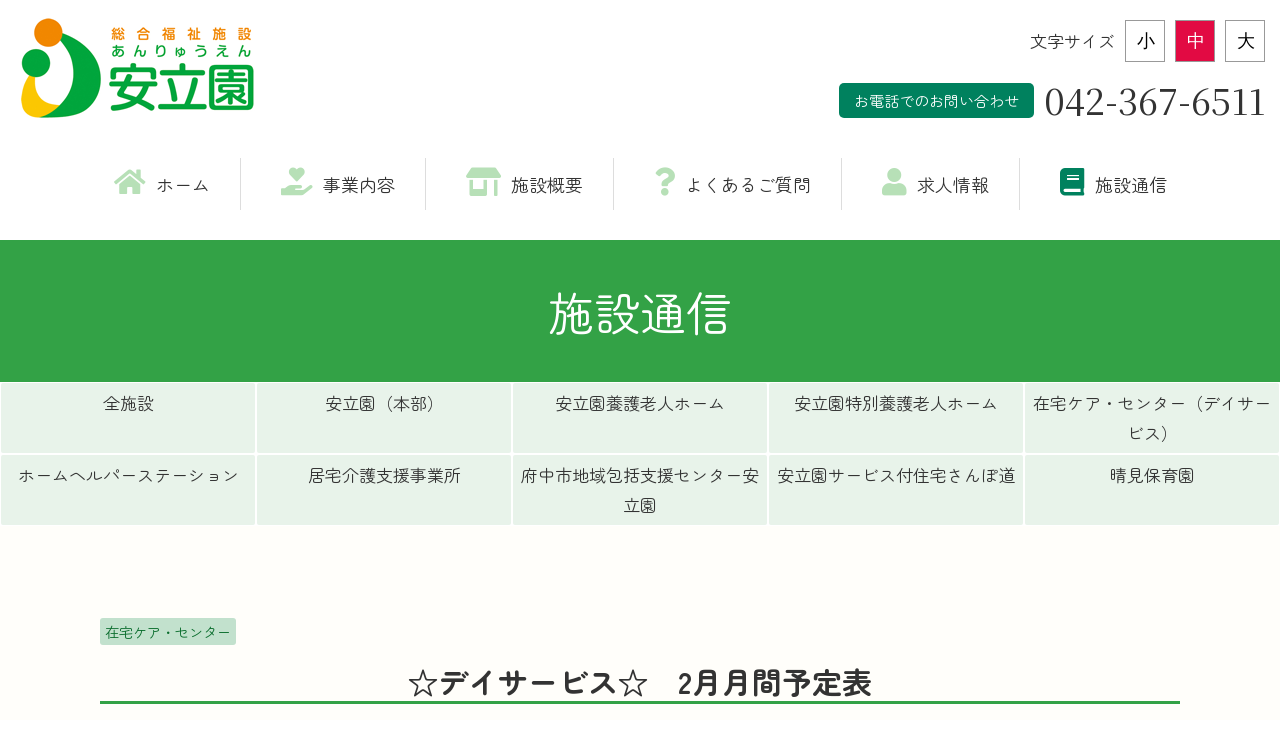

--- FILE ---
content_type: text/html; charset=UTF-8
request_url: https://anryuen.jp/day/1874/
body_size: 37764
content:
<!DOCTYPE html>
<html lang="ja">
<head>
<!-- Google tag (gtag.js) -->
<script async src="https://www.googletagmanager.com/gtag/js?id=G-N7ZLNSZYJD"></script>
<script>
  window.dataLayer = window.dataLayer || [];
  function gtag(){dataLayer.push(arguments);}
  gtag('js', new Date());

  gtag('config', 'G-N7ZLNSZYJD');
</script>

<meta charset="utf-8">
<meta name="viewport" content="width=device-width, initial-scale=1">
<title>☆デイサービス☆　2月月間予定表｜総合福祉施設　安立園</title>
<meta name="description" content="安立園は養護老人ホーム・特別養護老人ホーム・在宅ケア・センター・保育園など地域に根ざした総合福祉施設として、お年寄りの介護や子育てを支援いたします。">


<meta property="og:title" content="☆デイサービス☆　2月月間予定表｜総合福祉施設　安立園" />
<meta property="og:description" content="安立園は養護老人ホーム・特別養護老人ホーム・在宅ケア・センター・保育園など地域に根ざした総合福祉施設として、お年寄りの介護や子育てを支援いたします。" />
<meta property="og:type" content="article" />
<meta property="og:image" content="https://anryuen.jp/wp/wp-content/themes/original-template/ogp.png" />
<meta property="og:url" content="https://anryuen.jp/day/1874/" />
<meta property="og:site_name" content="総合福祉施設　安立園" />
<!-- TEL -->
<meta name="format-detection" content="telephone=no">
<!-- Favicon -->
<link rel="shortcut icon" href="https://anryuen.jp/wp/wp-content/themes/original-template/favicon.ico" type="https://anryuen.jp/wp/wp-content/themes/original-template/images/ico">
<link rel="apple-touch-icon-precomposed" href="https://anryuen.jp/wp/wp-content/themes/original-template/apple-touch-icon.png">
<!-- FontAwesome -->
<link rel="stylesheet" href="https://anryuen.jp/wp/wp-content/themes/original-template/fontawesome/css/all.min.css">
<!-- Google Fonts -->
<link rel="preconnect" href="https://fonts.googleapis.com">
<link rel="preconnect" href="https://fonts.gstatic.com" crossorigin>
<link href="https://fonts.googleapis.com/css2?family=Roboto:wght@400;700&display=swap" rel="stylesheet">
<link href="https://fonts.googleapis.com/css2?family=Noto+Sans+JP:wght@400;700&display=swap" rel="stylesheet">
<link href="https://fonts.googleapis.com/css2?family=Noto+Serif+JP:wght@400;700&display=swap" rel="stylesheet">
<link href="https://fonts.googleapis.com/css2?family=Roboto&family=Zen+Maru+Gothic:wght@400;500;700&display=swap" rel="stylesheet">
<link href="https://fonts.googleapis.com/css?family=Sawarabi+Mincho" rel="stylesheet">
<!-- css -->

<meta name='robots' content='max-image-preview:large' />
	<style>img:is([sizes="auto" i], [sizes^="auto," i]) { contain-intrinsic-size: 3000px 1500px }</style>
	<script type="text/javascript">
/* <![CDATA[ */
window._wpemojiSettings = {"baseUrl":"https:\/\/s.w.org\/images\/core\/emoji\/16.0.1\/72x72\/","ext":".png","svgUrl":"https:\/\/s.w.org\/images\/core\/emoji\/16.0.1\/svg\/","svgExt":".svg","source":{"concatemoji":"https:\/\/anryuen.jp\/wp\/wp-includes\/js\/wp-emoji-release.min.js?ver=6.8.3"}};
/*! This file is auto-generated */
!function(s,n){var o,i,e;function c(e){try{var t={supportTests:e,timestamp:(new Date).valueOf()};sessionStorage.setItem(o,JSON.stringify(t))}catch(e){}}function p(e,t,n){e.clearRect(0,0,e.canvas.width,e.canvas.height),e.fillText(t,0,0);var t=new Uint32Array(e.getImageData(0,0,e.canvas.width,e.canvas.height).data),a=(e.clearRect(0,0,e.canvas.width,e.canvas.height),e.fillText(n,0,0),new Uint32Array(e.getImageData(0,0,e.canvas.width,e.canvas.height).data));return t.every(function(e,t){return e===a[t]})}function u(e,t){e.clearRect(0,0,e.canvas.width,e.canvas.height),e.fillText(t,0,0);for(var n=e.getImageData(16,16,1,1),a=0;a<n.data.length;a++)if(0!==n.data[a])return!1;return!0}function f(e,t,n,a){switch(t){case"flag":return n(e,"\ud83c\udff3\ufe0f\u200d\u26a7\ufe0f","\ud83c\udff3\ufe0f\u200b\u26a7\ufe0f")?!1:!n(e,"\ud83c\udde8\ud83c\uddf6","\ud83c\udde8\u200b\ud83c\uddf6")&&!n(e,"\ud83c\udff4\udb40\udc67\udb40\udc62\udb40\udc65\udb40\udc6e\udb40\udc67\udb40\udc7f","\ud83c\udff4\u200b\udb40\udc67\u200b\udb40\udc62\u200b\udb40\udc65\u200b\udb40\udc6e\u200b\udb40\udc67\u200b\udb40\udc7f");case"emoji":return!a(e,"\ud83e\udedf")}return!1}function g(e,t,n,a){var r="undefined"!=typeof WorkerGlobalScope&&self instanceof WorkerGlobalScope?new OffscreenCanvas(300,150):s.createElement("canvas"),o=r.getContext("2d",{willReadFrequently:!0}),i=(o.textBaseline="top",o.font="600 32px Arial",{});return e.forEach(function(e){i[e]=t(o,e,n,a)}),i}function t(e){var t=s.createElement("script");t.src=e,t.defer=!0,s.head.appendChild(t)}"undefined"!=typeof Promise&&(o="wpEmojiSettingsSupports",i=["flag","emoji"],n.supports={everything:!0,everythingExceptFlag:!0},e=new Promise(function(e){s.addEventListener("DOMContentLoaded",e,{once:!0})}),new Promise(function(t){var n=function(){try{var e=JSON.parse(sessionStorage.getItem(o));if("object"==typeof e&&"number"==typeof e.timestamp&&(new Date).valueOf()<e.timestamp+604800&&"object"==typeof e.supportTests)return e.supportTests}catch(e){}return null}();if(!n){if("undefined"!=typeof Worker&&"undefined"!=typeof OffscreenCanvas&&"undefined"!=typeof URL&&URL.createObjectURL&&"undefined"!=typeof Blob)try{var e="postMessage("+g.toString()+"("+[JSON.stringify(i),f.toString(),p.toString(),u.toString()].join(",")+"));",a=new Blob([e],{type:"text/javascript"}),r=new Worker(URL.createObjectURL(a),{name:"wpTestEmojiSupports"});return void(r.onmessage=function(e){c(n=e.data),r.terminate(),t(n)})}catch(e){}c(n=g(i,f,p,u))}t(n)}).then(function(e){for(var t in e)n.supports[t]=e[t],n.supports.everything=n.supports.everything&&n.supports[t],"flag"!==t&&(n.supports.everythingExceptFlag=n.supports.everythingExceptFlag&&n.supports[t]);n.supports.everythingExceptFlag=n.supports.everythingExceptFlag&&!n.supports.flag,n.DOMReady=!1,n.readyCallback=function(){n.DOMReady=!0}}).then(function(){return e}).then(function(){var e;n.supports.everything||(n.readyCallback(),(e=n.source||{}).concatemoji?t(e.concatemoji):e.wpemoji&&e.twemoji&&(t(e.twemoji),t(e.wpemoji)))}))}((window,document),window._wpemojiSettings);
/* ]]> */
</script>
<style id='wp-emoji-styles-inline-css' type='text/css'>

	img.wp-smiley, img.emoji {
		display: inline !important;
		border: none !important;
		box-shadow: none !important;
		height: 1em !important;
		width: 1em !important;
		margin: 0 0.07em !important;
		vertical-align: -0.1em !important;
		background: none !important;
		padding: 0 !important;
	}
</style>
<link rel='stylesheet' id='wp-block-library-css' href='https://anryuen.jp/wp/wp-includes/css/dist/block-library/style.min.css?ver=6.8.3' type='text/css' media='all' />
<style id='classic-theme-styles-inline-css' type='text/css'>
/*! This file is auto-generated */
.wp-block-button__link{color:#fff;background-color:#32373c;border-radius:9999px;box-shadow:none;text-decoration:none;padding:calc(.667em + 2px) calc(1.333em + 2px);font-size:1.125em}.wp-block-file__button{background:#32373c;color:#fff;text-decoration:none}
</style>
<style id='pdfemb-pdf-embedder-viewer-style-inline-css' type='text/css'>
.wp-block-pdfemb-pdf-embedder-viewer{max-width:none}

</style>
<style id='global-styles-inline-css' type='text/css'>
:root{--wp--preset--aspect-ratio--square: 1;--wp--preset--aspect-ratio--4-3: 4/3;--wp--preset--aspect-ratio--3-4: 3/4;--wp--preset--aspect-ratio--3-2: 3/2;--wp--preset--aspect-ratio--2-3: 2/3;--wp--preset--aspect-ratio--16-9: 16/9;--wp--preset--aspect-ratio--9-16: 9/16;--wp--preset--color--black: #000000;--wp--preset--color--cyan-bluish-gray: #abb8c3;--wp--preset--color--white: #ffffff;--wp--preset--color--pale-pink: #f78da7;--wp--preset--color--vivid-red: #cf2e2e;--wp--preset--color--luminous-vivid-orange: #ff6900;--wp--preset--color--luminous-vivid-amber: #fcb900;--wp--preset--color--light-green-cyan: #7bdcb5;--wp--preset--color--vivid-green-cyan: #00d084;--wp--preset--color--pale-cyan-blue: #8ed1fc;--wp--preset--color--vivid-cyan-blue: #0693e3;--wp--preset--color--vivid-purple: #9b51e0;--wp--preset--gradient--vivid-cyan-blue-to-vivid-purple: linear-gradient(135deg,rgba(6,147,227,1) 0%,rgb(155,81,224) 100%);--wp--preset--gradient--light-green-cyan-to-vivid-green-cyan: linear-gradient(135deg,rgb(122,220,180) 0%,rgb(0,208,130) 100%);--wp--preset--gradient--luminous-vivid-amber-to-luminous-vivid-orange: linear-gradient(135deg,rgba(252,185,0,1) 0%,rgba(255,105,0,1) 100%);--wp--preset--gradient--luminous-vivid-orange-to-vivid-red: linear-gradient(135deg,rgba(255,105,0,1) 0%,rgb(207,46,46) 100%);--wp--preset--gradient--very-light-gray-to-cyan-bluish-gray: linear-gradient(135deg,rgb(238,238,238) 0%,rgb(169,184,195) 100%);--wp--preset--gradient--cool-to-warm-spectrum: linear-gradient(135deg,rgb(74,234,220) 0%,rgb(151,120,209) 20%,rgb(207,42,186) 40%,rgb(238,44,130) 60%,rgb(251,105,98) 80%,rgb(254,248,76) 100%);--wp--preset--gradient--blush-light-purple: linear-gradient(135deg,rgb(255,206,236) 0%,rgb(152,150,240) 100%);--wp--preset--gradient--blush-bordeaux: linear-gradient(135deg,rgb(254,205,165) 0%,rgb(254,45,45) 50%,rgb(107,0,62) 100%);--wp--preset--gradient--luminous-dusk: linear-gradient(135deg,rgb(255,203,112) 0%,rgb(199,81,192) 50%,rgb(65,88,208) 100%);--wp--preset--gradient--pale-ocean: linear-gradient(135deg,rgb(255,245,203) 0%,rgb(182,227,212) 50%,rgb(51,167,181) 100%);--wp--preset--gradient--electric-grass: linear-gradient(135deg,rgb(202,248,128) 0%,rgb(113,206,126) 100%);--wp--preset--gradient--midnight: linear-gradient(135deg,rgb(2,3,129) 0%,rgb(40,116,252) 100%);--wp--preset--font-size--small: 13px;--wp--preset--font-size--medium: 20px;--wp--preset--font-size--large: 36px;--wp--preset--font-size--x-large: 42px;--wp--preset--spacing--20: 0.44rem;--wp--preset--spacing--30: 0.67rem;--wp--preset--spacing--40: 1rem;--wp--preset--spacing--50: 1.5rem;--wp--preset--spacing--60: 2.25rem;--wp--preset--spacing--70: 3.38rem;--wp--preset--spacing--80: 5.06rem;--wp--preset--shadow--natural: 6px 6px 9px rgba(0, 0, 0, 0.2);--wp--preset--shadow--deep: 12px 12px 50px rgba(0, 0, 0, 0.4);--wp--preset--shadow--sharp: 6px 6px 0px rgba(0, 0, 0, 0.2);--wp--preset--shadow--outlined: 6px 6px 0px -3px rgba(255, 255, 255, 1), 6px 6px rgba(0, 0, 0, 1);--wp--preset--shadow--crisp: 6px 6px 0px rgba(0, 0, 0, 1);}:where(.is-layout-flex){gap: 0.5em;}:where(.is-layout-grid){gap: 0.5em;}body .is-layout-flex{display: flex;}.is-layout-flex{flex-wrap: wrap;align-items: center;}.is-layout-flex > :is(*, div){margin: 0;}body .is-layout-grid{display: grid;}.is-layout-grid > :is(*, div){margin: 0;}:where(.wp-block-columns.is-layout-flex){gap: 2em;}:where(.wp-block-columns.is-layout-grid){gap: 2em;}:where(.wp-block-post-template.is-layout-flex){gap: 1.25em;}:where(.wp-block-post-template.is-layout-grid){gap: 1.25em;}.has-black-color{color: var(--wp--preset--color--black) !important;}.has-cyan-bluish-gray-color{color: var(--wp--preset--color--cyan-bluish-gray) !important;}.has-white-color{color: var(--wp--preset--color--white) !important;}.has-pale-pink-color{color: var(--wp--preset--color--pale-pink) !important;}.has-vivid-red-color{color: var(--wp--preset--color--vivid-red) !important;}.has-luminous-vivid-orange-color{color: var(--wp--preset--color--luminous-vivid-orange) !important;}.has-luminous-vivid-amber-color{color: var(--wp--preset--color--luminous-vivid-amber) !important;}.has-light-green-cyan-color{color: var(--wp--preset--color--light-green-cyan) !important;}.has-vivid-green-cyan-color{color: var(--wp--preset--color--vivid-green-cyan) !important;}.has-pale-cyan-blue-color{color: var(--wp--preset--color--pale-cyan-blue) !important;}.has-vivid-cyan-blue-color{color: var(--wp--preset--color--vivid-cyan-blue) !important;}.has-vivid-purple-color{color: var(--wp--preset--color--vivid-purple) !important;}.has-black-background-color{background-color: var(--wp--preset--color--black) !important;}.has-cyan-bluish-gray-background-color{background-color: var(--wp--preset--color--cyan-bluish-gray) !important;}.has-white-background-color{background-color: var(--wp--preset--color--white) !important;}.has-pale-pink-background-color{background-color: var(--wp--preset--color--pale-pink) !important;}.has-vivid-red-background-color{background-color: var(--wp--preset--color--vivid-red) !important;}.has-luminous-vivid-orange-background-color{background-color: var(--wp--preset--color--luminous-vivid-orange) !important;}.has-luminous-vivid-amber-background-color{background-color: var(--wp--preset--color--luminous-vivid-amber) !important;}.has-light-green-cyan-background-color{background-color: var(--wp--preset--color--light-green-cyan) !important;}.has-vivid-green-cyan-background-color{background-color: var(--wp--preset--color--vivid-green-cyan) !important;}.has-pale-cyan-blue-background-color{background-color: var(--wp--preset--color--pale-cyan-blue) !important;}.has-vivid-cyan-blue-background-color{background-color: var(--wp--preset--color--vivid-cyan-blue) !important;}.has-vivid-purple-background-color{background-color: var(--wp--preset--color--vivid-purple) !important;}.has-black-border-color{border-color: var(--wp--preset--color--black) !important;}.has-cyan-bluish-gray-border-color{border-color: var(--wp--preset--color--cyan-bluish-gray) !important;}.has-white-border-color{border-color: var(--wp--preset--color--white) !important;}.has-pale-pink-border-color{border-color: var(--wp--preset--color--pale-pink) !important;}.has-vivid-red-border-color{border-color: var(--wp--preset--color--vivid-red) !important;}.has-luminous-vivid-orange-border-color{border-color: var(--wp--preset--color--luminous-vivid-orange) !important;}.has-luminous-vivid-amber-border-color{border-color: var(--wp--preset--color--luminous-vivid-amber) !important;}.has-light-green-cyan-border-color{border-color: var(--wp--preset--color--light-green-cyan) !important;}.has-vivid-green-cyan-border-color{border-color: var(--wp--preset--color--vivid-green-cyan) !important;}.has-pale-cyan-blue-border-color{border-color: var(--wp--preset--color--pale-cyan-blue) !important;}.has-vivid-cyan-blue-border-color{border-color: var(--wp--preset--color--vivid-cyan-blue) !important;}.has-vivid-purple-border-color{border-color: var(--wp--preset--color--vivid-purple) !important;}.has-vivid-cyan-blue-to-vivid-purple-gradient-background{background: var(--wp--preset--gradient--vivid-cyan-blue-to-vivid-purple) !important;}.has-light-green-cyan-to-vivid-green-cyan-gradient-background{background: var(--wp--preset--gradient--light-green-cyan-to-vivid-green-cyan) !important;}.has-luminous-vivid-amber-to-luminous-vivid-orange-gradient-background{background: var(--wp--preset--gradient--luminous-vivid-amber-to-luminous-vivid-orange) !important;}.has-luminous-vivid-orange-to-vivid-red-gradient-background{background: var(--wp--preset--gradient--luminous-vivid-orange-to-vivid-red) !important;}.has-very-light-gray-to-cyan-bluish-gray-gradient-background{background: var(--wp--preset--gradient--very-light-gray-to-cyan-bluish-gray) !important;}.has-cool-to-warm-spectrum-gradient-background{background: var(--wp--preset--gradient--cool-to-warm-spectrum) !important;}.has-blush-light-purple-gradient-background{background: var(--wp--preset--gradient--blush-light-purple) !important;}.has-blush-bordeaux-gradient-background{background: var(--wp--preset--gradient--blush-bordeaux) !important;}.has-luminous-dusk-gradient-background{background: var(--wp--preset--gradient--luminous-dusk) !important;}.has-pale-ocean-gradient-background{background: var(--wp--preset--gradient--pale-ocean) !important;}.has-electric-grass-gradient-background{background: var(--wp--preset--gradient--electric-grass) !important;}.has-midnight-gradient-background{background: var(--wp--preset--gradient--midnight) !important;}.has-small-font-size{font-size: var(--wp--preset--font-size--small) !important;}.has-medium-font-size{font-size: var(--wp--preset--font-size--medium) !important;}.has-large-font-size{font-size: var(--wp--preset--font-size--large) !important;}.has-x-large-font-size{font-size: var(--wp--preset--font-size--x-large) !important;}
:where(.wp-block-post-template.is-layout-flex){gap: 1.25em;}:where(.wp-block-post-template.is-layout-grid){gap: 1.25em;}
:where(.wp-block-columns.is-layout-flex){gap: 2em;}:where(.wp-block-columns.is-layout-grid){gap: 2em;}
:root :where(.wp-block-pullquote){font-size: 1.5em;line-height: 1.6;}
</style>
<link rel='stylesheet' id='foobox-free-min-css' href='https://anryuen.jp/wp/wp-content/plugins/foobox-image-lightbox/free/css/foobox.free.min.css?ver=2.7.35' type='text/css' media='all' />
<link rel='stylesheet' id='ppc-style-css' href='https://anryuen.jp/wp/wp-content/plugins/password-protected-categories/assets/css/ppc.min.css?ver=2.1.8' type='text/css' media='all' />
<link rel='stylesheet' id='xo-slider-css' href='https://anryuen.jp/wp/wp-content/plugins/xo-liteslider/css/base.min.css?ver=3.8.6' type='text/css' media='all' />
<link rel='stylesheet' id='xo-swiper-css' href='https://anryuen.jp/wp/wp-content/plugins/xo-liteslider/assets/vendor/swiper/swiper-bundle.min.css?ver=3.8.6' type='text/css' media='all' />
<link rel='stylesheet' id='main-style-css' href='https://anryuen.jp/wp/wp-content/themes/original-template/style.css?ver=6.8.3' type='text/css' media='all' />
<script type="text/javascript" src="https://anryuen.jp/wp/wp-includes/js/jquery/jquery.min.js?ver=3.7.1" id="jquery-core-js"></script>
<script type="text/javascript" src="https://anryuen.jp/wp/wp-includes/js/jquery/jquery-migrate.min.js?ver=3.4.1" id="jquery-migrate-js"></script>
<script type="text/javascript" id="foobox-free-min-js-before">
/* <![CDATA[ */
/* Run FooBox FREE (v2.7.35) */
var FOOBOX = window.FOOBOX = {
	ready: true,
	disableOthers: false,
	o: {wordpress: { enabled: true }, countMessage:'image %index of %total', captions: { dataTitle: ["captionTitle","title"], dataDesc: ["captionDesc","description"] }, rel: '', excludes:'.fbx-link,.nofoobox,.nolightbox,a[href*="pinterest.com/pin/create/button/"]', affiliate : { enabled: false }},
	selectors: [
		".foogallery-container.foogallery-lightbox-foobox", ".foogallery-container.foogallery-lightbox-foobox-free", ".gallery", ".wp-block-gallery", ".wp-caption", ".wp-block-image", "a:has(img[class*=wp-image-])", ".foobox"
	],
	pre: function( $ ){
		// Custom JavaScript (Pre)
		
	},
	post: function( $ ){
		// Custom JavaScript (Post)
		
		// Custom Captions Code
		
	},
	custom: function( $ ){
		// Custom Extra JS
		
	}
};
/* ]]> */
</script>
<script type="text/javascript" src="https://anryuen.jp/wp/wp-content/plugins/foobox-image-lightbox/free/js/foobox.free.min.js?ver=2.7.35" id="foobox-free-min-js"></script>
<link rel="https://api.w.org/" href="https://anryuen.jp/wp-json/" /><link rel="alternate" title="JSON" type="application/json" href="https://anryuen.jp/wp-json/wp/v2/posts/1874" /><link rel="EditURI" type="application/rsd+xml" title="RSD" href="https://anryuen.jp/wp/xmlrpc.php?rsd" />
<link rel="canonical" href="https://anryuen.jp/day/1874/" />
<link rel='shortlink' href='https://anryuen.jp/?p=1874' />
<link rel="alternate" title="oEmbed (JSON)" type="application/json+oembed" href="https://anryuen.jp/wp-json/oembed/1.0/embed?url=https%3A%2F%2Fanryuen.jp%2Fday%2F1874%2F" />
<link rel="alternate" title="oEmbed (XML)" type="text/xml+oembed" href="https://anryuen.jp/wp-json/oembed/1.0/embed?url=https%3A%2F%2Fanryuen.jp%2Fday%2F1874%2F&#038;format=xml" />
<link rel="icon" href="https://anryuen.jp/wp/wp-content/uploads/2022/05/cropped-apple-touch-icon-32x32.png" sizes="32x32" />
<link rel="icon" href="https://anryuen.jp/wp/wp-content/uploads/2022/05/cropped-apple-touch-icon-192x192.png" sizes="192x192" />
<link rel="apple-touch-icon" href="https://anryuen.jp/wp/wp-content/uploads/2022/05/cropped-apple-touch-icon-180x180.png" />
<meta name="msapplication-TileImage" content="https://anryuen.jp/wp/wp-content/uploads/2022/05/cropped-apple-touch-icon-270x270.png" />

</head>

<body >
<header>
<div id="name-f" style="">
    安立園（本部）
    </div>
    <div class="header-wrap">
      <div class="logo-block">
        <h1><a href="https://anryuen.jp"><img src="https://anryuen.jp/wp/wp-content/themes/original-template/images/common/logo.png" alt="総合福祉施設 安立園（あんりゅうえん）"></a></h1>
                      </div>
    
      <div class="size-tel-box">
        <div class="size-box">
          <div class="size-txt">文字サイズ</div>
          <button class="size-button" data-font="14">小</button>
          <button class="size-button active" data-font="16">中</button>
          <button class="size-button" data-font="18">大</button>
        </div>
        <div class="tel-box">
          <div class="txt-block">お電話でのお問い合わせ</div>
          <div class="number ffm"><span class="tel">
                      042-367-6511
                    </span></div>
        </div>
      </div>
    </div>
  </header>

  <main>
    <!------------------------------------------->
              
          
    <!-- nav -->
    <nav class="pc-gnav">
      
      <ul>
        <li><a href="https://anryuen.jp"><i class="fas fa-home"></i>ホーム</a></li>
        <li><a href="https://anryuen.jp/service/"><i class="fas fa-hand-holding-heart"></i>事業内容</a></li>
        <li><a href="https://anryuen.jp/facility/"><i class="fas fa-store-alt"></i>施設概要</a></li>
        <li><a href="https://anryuen.jp/faq/"><i class="fas fa-question"></i>よくあるご質問</a></li>
        <li><a href="https://anryuen.jp/recruit/"><i class="fas fa-user"></i>求人情報</a></li>
        <li><a href="https://anryuen.jp/tag/event/" class="current"><i class="fas fa-book"></i>施設通信</a></li>
      </ul>
      
    </nav>
    <!-- スマホ用ナビ -->
    <div class="hamburger-menu">
      <input type="checkbox" id="menu-btn-check">
      <label for="menu-btn-check" class="menu-btn"><span></span></label>
      <div class="menu-content">
        <div class="sp-gnav">
          <div class="logo-block"><a href=""><img src="https://anryuen.jp/wp/wp-content/themes/original-template/images/common/logo.png" alt="社会福祉法人 安立園（本部）"></a></div>
          <div class="gnav-list-box">

          
            <ul>
              <li><a href="https://anryuen.jp"><i class="fas fa-angle-right"></i>ホーム</a></li>
              <li><a href="https://anryuen.jp/service/"><i class="fas fa-angle-right"></i>事業内容</a></li>
              <li><a href="https://anryuen.jp/facility/"><i class="fas fa-angle-right"></i>施設概要</a></li>
              <li><a href="https://anryuen.jp/faq/"><i class="fas fa-angle-right"></i>よくある質問</a></li>
              <li><a href="https://anryuen.jp/recruit/"><i class="fas fa-angle-right"></i>求人情報</a></li>
              <li><a href="https://anryuen.jp/tag/event/" class="current"><i class="fas fa-angle-right"></i>施設通信</a></li>
              <li><a href="https://anryuen.jp/contact/"><i class="fas fa-angle-right"></i>お問い合わせ</a></li>
            </ul>

            
            <div class="size-tel-box">
              <div class="size-box">
                <div class="size-txt">文字サイズ</div>
                <button class="size-button" data-font="14">小</button>
                <button class="size-button active" data-font="16">中</button>
                <button class="size-button" data-font="18">大</button>
              </div>
              <div class="tel-box">
                <div class="txt-block">お電話でのお問い合わせ</div>
                <div class="number ffm"><span class="tel">042-367-6511</span></div>
              </div>
            </div>
          </div>
        </div>
      </div>
    </div>


	<!-- コンテンツタイトル -->
	<div class="cont-title-1">
      <h2>
        <div>
						施設通信 					</div>
      </h2>
    </div>

	  <div class="side_menu">
    <ul>
      <li><a href="https://anryuen.jp/tag/event/">全施設</a></li>	
      <li><a href="https://anryuen.jp/diary/total/">安立園（本部）</a></li>
      <li><a href="https://anryuen.jp/diary/yogo/">安立園養護老人ホーム</a></li>
      <li><a href="https://anryuen.jp/diary/tokuyo/">安立園特別養護老人ホーム</a></li>
      <li><a href="https://anryuen.jp/diary/day/">在宅ケア・センター（デイサービス）</a></li>
      <li><a href="https://anryuen.jp/diary/helper/">ホームヘルパーステーション</a></li>
      <li><a href="https://anryuen.jp/diary/kyotaku/">居宅介護支援事業所</a></li>
      <li><a href="https://anryuen.jp/diary/hokatsu/">府中市地域包括支援センター安立園</a></li>
      <li><a href="https://anryuen.jp/diary/sanpomichi/">安立園サービス付住宅さんぽ道</a></li>
      <li><a href="https://anryuen.jp/diary/harumihoikuen/">晴見保育園</a></li>
    </ul>
  </div>
	
	<div class="white-wrap single diary-single">
      <div class="wrap">

        <div class="cont-box">

			<div class="faci-block">
								<span>在宅ケア・センター</span>
							</div>

		<div class="cont-sub-title-1">☆デイサービス☆　2月月間予定表</div>
		<p class="edit-date">2023-02-01</p>
			<p><span style="font-size: 14pt; color: #ff00ff;"><strong>こんにちは！デイサービスです♪</strong></span></p>
<p><span style="font-size: 14pt;"><strong>今月のデイサービスは<span style="font-size: 18pt; color: #ff0000;">「お口の健康月間」</span>です😁✨</strong></span></p>
<p>&nbsp;</p>
<p>&nbsp;</p>
<p><span style="font-size: 14pt;"><strong>８０歳になっても自分の歯を２０本以上保とうという８０２０運動を始めとして</strong></span></p>
<p><span style="font-size: 14pt;"><strong>口腔内の健康を保とうという意識は年々高まっています。</strong></span></p>
<p><span style="font-size: 14pt;"><strong>ご自分の口から美味しく食事を摂ることは、栄養面で体の健康も保たれますし、</strong></span></p>
<p><span style="font-size: 14pt;"><strong>楽しく人と会話する機能が維持されると、生活も充実したり、</strong></span><span style="font-size: 14pt;"><strong>楽しみができることもありますよね😃</strong></span></p>
<p><strong><span style="font-size: 14pt;">安立園デイサービスでは、昼食前に健口体操として、</span></strong><strong><span style="font-size: 14pt;">唄に合わせて舌を動かすトレーニングを取り入れておりますが、</span></strong></p>
<p><strong><span style="font-size: 14pt;">今月は、更に口腔体操の一つであるパタカラ体操を行い、</span></strong></p>
<p><strong><span style="font-size: 14pt;">皆様の口腔機能の維持向上をサポートして参ります！<span style="color: #ff0000;">今月も一緒に頑張りましょう！</span></span></strong></p>
<a href="https://anryuen.jp/wp/wp-content/uploads/2023/02/cb9b029874f95d34c3fa9b3168cdb60f.pdf" class="pdfemb-viewer" style="" data-width="max" data-height="max" data-toolbar="bottom" data-toolbar-fixed="off">HP用2月予定表</a>		</div>
		<div class="link-btn"><a href="#" onclick="window.history.back(); return false;"><i class="fas fa-angle-left"></i>前のページに戻る</a></div>
	  </div>
	</div>

</main>

  <footer>
    <div class="footer-nav-box">

    <!-- nav -->
    <nav class="pc-gnav">
    
      <ul>
        <li><a href="https://anryuen.jp">ホーム</a></li>
        <li><a href="https://anryuen.jp/service/">事業内容</a></li>
        <li><a href="https://anryuen.jp/facility/">施設概要</a></li>
        <li><a href="https://anryuen.jp/faq/">よくあるご質問</a></li>
        <li><a href="https://anryuen.jp/recruit/">求人情報</a></li>
        <li><a href="https://anryuen.jp/tag/event/" class="current">施設通信</a></li>
        <li><a href="https://anryuen.jp/contact/">お問い合わせ</a></li>
      </ul>
      
    </div>
    <div class="footer-wrap">
      <div class="wrap">
        <div class="footer-about-box">
          <div class="txt-box">
            <div class="head_ca_f">～芽生えてふれあい<br><span>老いてやすらぎ安立園～</span></div>
            <div class="logo-block"><img src="https://anryuen.jp/wp/wp-content/themes/original-template/images/common/logo.png" alt="安立園"></div>
            <div class="address-block">
              〒183-0057 東京都府中市晴見町1-13-5<br>
              TEL <span class="tel">042-367-6511</span> / FAX 042-367-6514
            </div>
            <div class="link-box">
              <div class="link-btn"><a href="https://anryuen.jp/contact/">お問い合わせ<i class="fas fa-angle-right"></i></a></div>
              <div class="link-btn"><a href="https://anryuen.jp/privacy/">プライバシーポリシー<i class="fas fa-angle-right"></i></a></div>
            </div>
          </div>
          <div class="map-box">
            <div class="google-map">
            <iframe src="https://www.google.com/maps/embed?pb=!1m18!1m12!1m3!1d3240.8733823085954!2d139.4770393152588!3d35.68011958019455!2m3!1f0!2f0!3f0!3m2!1i1024!2i768!4f13.1!3m3!1m2!1s0x6018e4f87beafdf7%3A0x799e82ad6e25c1dd!2z5a6J56uL5ZyS!5e0!3m2!1sja!2sjp!4v1676945071815!5m2!1sja!2sjp" width="100%" height="100%" style="border:0;" allowfullscreen="" loading="lazy" referrerpolicy="no-referrer-when-downgrade"></iframe>
            </div>
          </div>
        </div>
        <div class="footer-about-flex-box">
          <div class="box">
            <ul class="footer-about-list">
              <li>
                <div class="name-block"><a href="https://anryuen.jp">社会福祉法人 安立園（本部）<i class="fas fa-angle-right"></i></a></div>
                <div class="number-block">TEL <span class="tel">042-367-6511</span>(代表)<span class="max991">　/　</span><br class="min992">FAX 042-367-6514</div>
              </li>
              <li>
                <div class="name-block"><a href="https://anryuen.jp/yogo-site/">安立園養護老人ホーム&nbsp;<i class="fas fa-angle-right"></i></a></div>
                <div class="number-block">TEL <span class="tel">042-368-7211</span>(代表)<span class="max991">　/　</span><br class="min992">FAX 042-334-6352</div>
              </li>
              <li>
                <div class="name-block"><a href="https://anryuen.jp/tokuyo-site/">安立園特別養護老人ホーム・ショートステイ(短期入所)&nbsp;<i class="fas fa-angle-right"></i></a></div>
                <div class="number-block">TEL <span class="tel">042-367-6511</span>(代表)<span class="max991">　/　</span><br class="min992">FAX 042-367-6514</div>
              </li>
              <li>
                <div class="name-block"><a href="https://anryuen.jp/day-site/">在宅ケア・センター（デイサービス）&nbsp;<i class="fas fa-angle-right"></i></a></div>
                <div class="number-block">TEL <span class="tel">042-367-6511</span>(代表)<span class="max991">　/　</span><br class="min992">FAX 042-367-6514</div>
              </li>
              <li>
                <div class="name-block"><a href="https://anryuen.jp/helper-site/">ホームヘルパーステーション&nbsp;<i class="fas fa-angle-right"></i></a></div>
                <div class="number-block">TEL <span class="tel">042-367-6511</span>(代表)<span class="max991">　/　</span><br class="min992">FAX 042-367-6514</div>
              </li>
            </ul>
          </div>
          <div class="box">
            <ul class="footer-about-list">
              <li>
                <div class="name-block"><a href="https://anryuen.jp/kyotaku-site/">居宅介護支援事業所&nbsp;<i class="fas fa-angle-right"></i></a></div>
                <div class="number-block">TEL <span class="tel">042-367-6541</span><span class="max991">　/　</span><br class="min992">FAX 042-319-0230</div>
              </li>
              <li>
                <div class="name-block"><a href="https://anryuen.jp/hokatsu-site/">府中市地域包括支援センター安立園&nbsp;<i class="fas fa-angle-right"></i></a></div>
                <div class="number-block">TEL <span class="tel">042-367-0550</span>(代表)<span class="max991">　/　</span><br class="min992">FAX 042-367-0560</div>
              </li>
              <li>
                <div class="name-block"><a href="https://anryuen.jp/sanpo-site/">安立園サービス付住宅さんぽ道&nbsp;<i class="fas fa-angle-right"></i></a></div>
                <div class="number-block">TEL <span class="tel">042-367-6511</span>(代表)<span class="max991">　/　</span><br class="min992">FAX 042-367-6514</div>
              </li>
              <li>
                <div class="name-block"><a href="http://www.harumihoikuen.ed.jp/">晴見保育園&nbsp;<i class="fas fa-angle-right"></i></a></div>
                <div class="number-block">TEL <span class="tel">042-368-0813</span>(代表)<span class="max991">　/　</span><br class="min992">FAX 042-368-0814</div>
              </li>
            </ul>
          </div>
        </div>

      </div>
    </div>

    <div class="links">
      <a href="https://www.tcsw.tvac.or.jp/bukai/kourei/index.html" target="_blank" rel="noopener"><img src="https://anryuen.jp/wp/wp-content/themes/original-template/images/common/koureikyobunner.png" alt="東京都社会福祉協議会　東京都高齢者福祉施設協議会 ホームページ"></a>
    </div>

    <div class="copyright"><i class="far fa-copyright"></i>安立園(Anryuen), All Right Reserved</div>
    <div class="sp-fixed-menu">
      TEL.<span class="tel">042-367-6511</span>
    </div>
    <div id="pagetop">
      <a href="#"><i class="fas fa-angle-up"></i></a>
    </div>
  </footer>

  <!-- jQuery -->
  <script src="https://anryuen.jp/wp/wp-content/themes/original-template/js/jquery-2.1.4.min.js"></script>
  <!-- 基本js -->
  <script src="https://anryuen.jp/wp/wp-content/themes/original-template/js/common.js"></script>
  <!-- フォントサイズ変更 -->
  <script type="text/javascript">
    $(function () {
      function initFontSize() {
        var size = (sessionStorage.getItem('fontSize')) ? sessionStorage.getItem('fontSize') : '16';
        changeFontSize(size);
      }

      function changeFontSize(size) {
        $('html').css('font-size', size + 'px');
        $('[data-font!=' + size + ']').removeClass('active');
        $('[data-font=' + size + ']').addClass('active');
        sessionStorage.setItem('fontSize', size);
      }

      function addListeners() {
        $('[data-font]').on('click', function () {
          changeFontSize($(this).data('font'));
        });
      }

      function init() {
        initFontSize();
        addListeners();
      }
      init();
    });
  </script>
  <!-- SPナビ表示中背景固定 -->
  <script>
    $('.menu-btn').on('click', function () {
      $('body').toggleClass('fixed');
    });
  </script>
<script type="speculationrules">
{"prefetch":[{"source":"document","where":{"and":[{"href_matches":"\/*"},{"not":{"href_matches":["\/wp\/wp-*.php","\/wp\/wp-admin\/*","\/wp\/wp-content\/uploads\/*","\/wp\/wp-content\/*","\/wp\/wp-content\/plugins\/*","\/wp\/wp-content\/themes\/original-template\/*","\/*\\?(.+)"]}},{"not":{"selector_matches":"a[rel~=\"nofollow\"]"}},{"not":{"selector_matches":".no-prefetch, .no-prefetch a"}}]},"eagerness":"conservative"}]}
</script>
<link rel='stylesheet' id='pdfemb_embed_pdf_css-css' href='https://anryuen.jp/wp/wp-content/plugins/pdf-embedder/assets/css/pdfemb.min.css?ver=4.9.2' type='text/css' media='all' />
<script type="text/javascript" src="https://anryuen.jp/wp/wp-content/plugins/pdf-embedder/assets/js/pdfjs/pdf.min.js?ver=2.2.228" id="pdfemb_pdfjs-js"></script>
<script type="text/javascript" id="pdfemb_embed_pdf-js-extra">
/* <![CDATA[ */
var pdfemb_trans = {"worker_src":"https:\/\/anryuen.jp\/wp\/wp-content\/plugins\/pdf-embedder\/assets\/js\/pdfjs\/pdf.worker.min.js","cmap_url":"https:\/\/anryuen.jp\/wp\/wp-content\/plugins\/pdf-embedder\/assets\/js\/pdfjs\/cmaps\/","objectL10n":{"loading":"\u8aad\u307f\u8fbc\u307f\u4e2d\u2026","page":"\u30da\u30fc\u30b8","zoom":"\u30ba\u30fc\u30e0","prev":"\u524d\u306e\u30da\u30fc\u30b8","next":"\u6b21\u306e\u30da\u30fc\u30b8","zoomin":"\u62e1\u5927","secure":"\u5b89\u5168\u3067\u3059","zoomout":"\u7e2e\u5c0f","download":"PDF \u3092\u30c0\u30a6\u30f3\u30ed\u30fc\u30c9","fullscreen":"\u5168\u753b\u9762","domainerror":"\u30a8\u30e9\u30fc: PDF \u30d5\u30a1\u30a4\u30eb\u3078\u306e URL \u306f\u3001\u73fe\u5728\u306e\u30a6\u30a7\u30d6\u30da\u30fc\u30b8\u3068\u540c\u3058\u30c9\u30e1\u30a4\u30f3\u306b\u3042\u308b\u5fc5\u8981\u304c\u3042\u308a\u307e\u3059\u3002","clickhereinfo":"\u8a73\u7d30\u306f\u3053\u3061\u3089","widthheightinvalid":"PDF \u30da\u30fc\u30b8\u306e\u5e45\u307e\u305f\u306f\u9ad8\u3055\u306f\u3001\u6709\u52b9\u3067\u306f\u3042\u308a\u307e\u305b\u3093","viewinfullscreen":"\u5168\u753b\u9762\u8868\u793a"}};
/* ]]> */
</script>
<script type="text/javascript" src="https://anryuen.jp/wp/wp-content/plugins/pdf-embedder/assets/js/pdfemb.min.js?ver=4.9.2" id="pdfemb_embed_pdf-js"></script>
</body>
</html>
<!-- Dynamic page generated in 0.152 seconds. -->
<!-- Cached page generated by WP-Super-Cache on 2026-01-21 17:31:12 -->

<!-- super cache -->

--- FILE ---
content_type: text/css
request_url: https://anryuen.jp/wp/wp-content/themes/original-template/style.css?ver=6.8.3
body_size: 97
content:
/* CSS Document */
/*
	Theme Name: original Template
	Description: デザインテンプレートです
	Theme URI:
	Author: Crest
	Author URI:
	Version: 1.0
	License: 
	License URI: 

*/

@import url("css/style.css");


--- FILE ---
content_type: text/css
request_url: https://anryuen.jp/wp/wp-content/themes/original-template/css/style.css
body_size: 9255
content:
@charset "UTF-8";
/* ------------------------------------------------------------
style reset
------------------------------------------------------------ */
html,
body,
div,
span,
applet,
object,
iframe,
h1,
h2,
h3,
h4,
h5,
h6,
p,
blockquote,
pre,
a,
abbr,
acronym,
address,
big,
cite,
code,
del,
dfn,
em,
img,
ins,
kbd,
q,
s,
samp,
small,
strike,
strong,
sub,
sup,
tt,
var,
b,
u,
i,
center,
dl,
dt,
dd,
ol,
ul,
li,
fieldset,
form,
label,
legend,
table,
caption,
tbody,
tfoot,
thead,
tr,
th,
td,
article,
aside,
canvas,
details,
embed,
figure,
figcaption,
footer,
header,
hgroup,
menu,
nav,
output,
ruby,
section,
summary,
time,
mark,
audio,
video {
  margin: 0;
  padding: 0;
  border: 0;
  font-size: 100%;
  vertical-align: baseline;
}

/* HTML5 display-role reset for older browsers */
article,
aside,
details,
figcaption,
figure,
footer,
header,
hgroup,
menu,
nav,
section {
  display: block;
}

img {
  vertical-align: top;
}

h1,
h2,
h3,
h4,
h5,
h6 {
  font-size: 100%;
  font-weight: normal;
}

li {
  list-style-type: none;
}

table {
  border-collapse: collapse;
  border-spacing: 0;
}

blockquote,
q {
  quotes: none;
}

blockquote:before,
blockquote:after,
q:before,
q:after {
  content: "";
  content: none;
}

/* ------------------------------------------------------------
必須設定
------------------------------------------------------------ */
*,
*:before,
*:after {
  box-sizing: border-box;
  overflow-wrap: break-word;
  word-wrap: break-word;
}

.clearfix:after {
  content: "";
  display: block;
  clear: both;
}

img {
  max-width: 100%;
  height: auto;
  width: auto;
}

/* ------------------------------------------------------------
ofi.min.js
------------------------------------------------------------ */
.photo-ofi {
  height: 0;
  display: block;
  padding-bottom: 75%;
  overflow: hidden;
  position: relative;
}
.photo-ofi img {
  max-width: inherit;
  max-height: inherit;
  width: 100%;
  height: 100%;
  -o-object-fit: scale-down;
     object-fit: scale-down;
  font-family: "object-fit: scale-down;";
  position: absolute;
  left: 0;
  top: 0;
}

/* ------------------------------------------------------------
iframe
------------------------------------------------------------ */
.google-map iframe {
  vertical-align: bottom;
}

.youtube {
  position: relative;
  width: 100%;
  padding-top: 56.25%;
}
.youtube iframe {
  position: absolute;
  top: 0;
  right: 0;
  width: 100% !important;
  height: 100% !important;
}

/* ------------------------------------------------------------
印刷設定
------------------------------------------------------------ */
@media print {
  body {
    zoom: 90%;
    overflow-y: visible;
    overflow-x: visible;
    background: none !important;
  }
  a {
    text-decoration: none !important;
  }
  #pagetop {
    display: none !important;
  }
}
/* ------------------------------------------------------------
表示有無設定（ブラウザサイズ）
------------------------------------------------------------ */
@media print, screen and (min-width: 992px) {
  .min992 {
    display: none;
  }
}
@media only screen and (max-width: 991px) {
  .max991 {
    display: none;
  }
}
@media print, screen and (min-width: 768px) {
  .min768 {
    display: none;
  }
}
@media only screen and (max-width: 767px) {
  .max767 {
    display: none;
  }
}
/* ------------------------------------------------------------
html・body
------------------------------------------------------------ */
html,
body {
  height: 100%;
}

body {
  /*font-size: 1rem;*/
  font-size: 1.063rem;
  color: #333333;
  line-height: 1.6;
}
@media print, screen and (min-width: 768px) {
  body {
    line-height: 1.8;
  }
}

body {
  font-family: "Zen Maru Gothic", sans-serif;
  /*
  font-family:
    'Roboto',
    'Noto Sans JP',
    "Helvetica Neue",
    Arial,
    "Hiragino Kaku Gothic ProN",
    "Hiragino Sans",
    メイリオ,
    Meiryo,
    sans-serif;
    */
}
body .ffm {
  font-family: "Noto Serif JP", Georgia, 游明朝, "Yu Mincho", YuMincho, "Hiragino Mincho ProN", HGS明朝E, メイリオ, Meiryo, serif;
}

/* ------------------------------------------------------------
レイアウト・タグ設定
------------------------------------------------------------ */
.mt10 {
  margin-top: 10px;
}

.mt20 {
  margin-top: 20px;
}

.mt30 {
  margin-top: 30px;
}

.mt40 {
  margin-top: 40px;
}

.mt50 {
  margin-top: 50px;
}

.mt60 {
  margin-top: 60px;
}

.mb10 {
  margin-bottom: 10px;
}

.mb20 {
  margin-bottom: 20px;
}

.mb30 {
  margin-bottom: 30px;
}

.mb40 {
  margin-bottom: 40px;
}

.mb50 {
  margin-bottom: 50px;
}

.mb60 {
  margin-bottom: 60px;
}

.ta-right {
  text-align: right;
}

.ta-left {
  text-align: left;
}

.ta-center {
  text-align: center;
}

p {
  margin-bottom: 1em;
}
p:last-child {
  margin-bottom: 0;
}

.disc li {
  list-style-type: disc;
  margin-left: 1.5em;
  padding-left: 2px;
}

.decimal li {
  list-style-type: decimal;
  margin-left: 1.5em;
  padding-left: 2px;
}

/* ------------------------------------------------------------
リンク設定
------------------------------------------------------------ */
a {
  color: #333333;
  text-decoration: none;
  transition: 0.2s;
}
a img {
  transition: 0.2s;
}
a:hover {
  color: #000000;
  text-decoration: none;
}
a:hover img {
  opacity: 0.6;
}

.link-btn a {
  display: inline-flex;
  align-items: center;
  justify-content: space-between;
  color: #ffffff;
  line-height: 1;
  padding: 10px 30px;
  margin: 0 10px 10px;
  background: #de4e00;
  border: 1px solid #ffffff;
  border-radius: 5px;
  box-shadow: 0 0 6px #dddddd;
}
.link-btn a:hover {
  color: #ffffff;
  background: #cb2100;
}
.link-btn a i {
  margin: 0 6px;
}

.archive-link {
  display: flex;
  justify-content: center;
  margin-top: 20px;
}

/* ------------------------------------------------------------
表 - table
------------------------------------------------------------ */
.table-ul-box {
  width: 100%;
}
.table-ul-box ul {
  display: flex;
  flex-wrap: wrap;
}
.table-ul-box ul li {
  margin: 0 1em 0.5em 0;
}

.table-row {
  width: 100%;
  border-bottom: 1px solid #dddddd;
}
.table-row tr th,
.table-row tr td {
  display: block;
  font-weight: 400;
  width: 100%;
  padding: 10px 15px;
  border-top: 1px solid #dddddd;
  border-right: 1px solid #dddddd;
  border-left: 1px solid #dddddd;
}
.table-row tr th {
  background: #fffbf0;
}
.table-row tr td {
  background: #ffffff;
}
@media print, screen and (min-width: 768px) {
  .table-row {
    border-bottom: none;
  }
  .table-row tr th,
  .table-row tr td {
    display: table-cell;
    vertical-align: top;
    padding: 20px;
    border: 1px solid #dddddd;
  }
  .table-row tr th {
    width: 20%;
  }
  .table-row tr td {
    width: 80%;
  }
}

.table-scroll {
  overflow: auto;
  white-space: nowrap;
}
.table-scroll table {
  width: 100%;
  background-color: #FFF;
}

/* ------------------------------------------------------------
ページトップへ戻る
------------------------------------------------------------ */
#pagetop a {
  position: fixed;
  right: 10px;
  bottom: 10px;
  display: flex;
  align-items: center;
  justify-content: center;
  font-size: 20px;
  color: #de4e00;
  line-height: 1;
  width: 40px;
  height: 40px;
  background: #ffffff;
  border: 1px solid #de4e00;
  border-radius: 50%;
  z-index: 100;
}
#pagetop a:hover {
  color: #ffffff;
  background: #cb2100;
  border: 1px solid #cb2100;
}
@media print, screen and (min-width: 768px) {
  #pagetop a {
    right: 15px;
  }
}

/* ------------------------------------------------------------
共通パーツ
------------------------------------------------------------ */
.topics-box {
  margin: 0 0 30px 0;
  padding: 0 0 30px 0;
  border-bottom: 1px dashed #dddddd;
}
.topics-box:last-child {
  margin: 0;
}
.topics-box .img-block img {
  padding: 1px;
  background: #ffffff;
  border: 5px solid #eeeeee;
}
.topics-box .txt-box .date-block {
  /*color: #999999;*/
  color: #cccccc;
  line-height: 1;
  margin: 20px 0 0 0;
}
.topics-box .txt-box .date-block span {
  font-size: 0.9rem;
  font-weight: normal;
  background-color: #c2e1cd;
  padding: 3px 5px;
  border-radius: 3px;
  color: #0a6d2d;
}
.topics-box .txt-box .title-block {
  font-size: 1.125rem;
  font-weight: 700;
  word-break: break-all;
}
.topics-box .txt-box .link-btn {
  margin-top: 10px;
}
@media print, screen and (min-width: 600px) {
  .topics-box {
    display: flex;
    margin: 0 0 20px 0;
    padding: 0 0 20px 0;
  }
  .topics-box .img-block {
    width: 250px;
  }
  .topics-box .txt-box {
    flex: 1;
    margin: 0 0 0 30px;
  }
  .topics-box .txt-box .date-block {
    margin: 0 0 0 0;
    padding: 7px 0;
  }
  .topics-box .txt-box .date-block span {
    font-size: 0.9rem;
    font-weight: normal;
    background-color: #c2e1cd;
    padding: 3px 5px;
    border-radius: 3px;
    color: #0a6d2d;
  }
}
@media print, screen and (min-width: 992px) {
  .topics-box {
    margin: 0 0 30px 0;
    padding: 0 0 30px 0;
  }
  .topics-box .txt-box {
    position: relative;
  }
  .topics-box .txt-box .link-btn {
    position: absolute;
    right: 0;
    bottom: -23px;
  }
}

.info-list li {
  margin: 0 0 20px;
  padding: 0 0 20px;
  border-bottom: 1px dashed #dddddd;
}
.info-list li:last-child {
  margin: 0;
}
.info-list li .date-block {
  color: #999999;
}
.info-list li .faci-block span {
  font-size: 0.9rem;
  font-weight: normal;
  background-color: #ffde85;
  padding: 2px 5px;
  border-radius: 3px;
  color: #855817;
  margin: 0 5px 3px 0;
  text-align: center;
}
@media print, screen and (min-width: 768px) {
  .info-list li {
    display: flex;
  }
  .info-list li .date-block {
    text-align: center;
    width: 200px;
  }
  .info-list li .faci-block {
    width: 160px;
  }
  .info-list li .txt-block {
    flex: 1;
  }
}

.topics-box {
  /* archive.php用 */
}
.topics-box .faci-block span {
  font-size: 0.9rem;
  font-weight: normal;
  background-color: #ffde85;
  padding: 2px 5px;
  border-radius: 3px;
  color: #855817;
  margin: 0 5px 3px 0;
  text-align: center;
}

.event-box {
  margin: 0 0 20px 0;
  padding: 15px 15px 20px;
  background: #ffffff;
  border: 1px solid #dddddd;
}
.event-box:last-child {
  margin: 0;
}
.event-box .img-block img {
  padding: 1px;
  background: #ffffff;
  border: 5px solid #eeeeee;
}
.event-box .txt-box .date-block {
  color: #999999;
  line-height: 1;
  margin: 20px 0 0 0;
}
.event-box .txt-box .title-block {
  font-size: 1.125rem;
  font-weight: 700;
  margin: 0 0 10px 0;
}
.event-box .txt-box .link-btn {
  margin-top: 10px;
}
@media print, screen and (min-width: 600px) {
  .event-box {
    display: flex;
  }
  .event-box .img-block {
    width: 300px;
  }
  .event-box .txt-box {
    flex: 1;
    margin: 0 0 0 30px;
  }
}
@media print, screen and (min-width: 992px) {
  .event-box .img-block {
    width: 380px;
  }
  .event-box .txt-box {
    position: relative;
  }
  .event-box .txt-box .link-btn {
    position: absolute;
    right: 0;
    bottom: 0;
  }
}

/* ------------------------------------------------------------
一覧　tag.php archive.php category.php
------------------------------------------------------------ */
.page-numbers {
  display: flex;
  justify-content: center;
}
.page-numbers li {
  margin: 5px;
}
.page-numbers li span {
  padding: 0px 10px;
  background-color: #33a246;
  border-radius: 5px;
  border: 2px solid #33a846;
  color: #FFF;
}
.page-numbers li a {
  padding: 0px 10px;
  background-color: #ffffff;
  border-radius: 5px;
  border: 2px solid #33a846;
  color: #33a246;
  box-sizing: border-box;
  transition: 0.6s;
}
.page-numbers li a:hover {
  background-color: #33a246;
  color: #FFF;
}

/* ------------------------------------------------------------
single.php
------------------------------------------------------------ */
.single .cont-sub-title-1 {
  /* text-decoration: underline; */
  border-bottom: 3px solid #33a246;
  padding-bottom: 5px;
  margin-bottom: 20px;
}
.single .edit-date {
  color: #95b29a;
  text-align: right;
}
.single .cont-box a {
  color: #de4e00;
  text-decoration: underline;
}
.single.info-single .faci-block {
  margin-bottom: 20px;
}
.single.info-single .faci-block span {
  font-size: 0.9rem;
  font-weight: normal;
  background-color: #ffde85;
  padding: 2px 5px;
  border-radius: 3px;
  color: #855817;
  margin: 0 5px 3px 0;
  text-align: center;
}
.single.diary-single .faci-block {
  margin-bottom: 20px;
}
.single.diary-single .faci-block span {
  font-size: 0.9rem;
  font-weight: normal;
  background-color: #c2e1cd;
  padding: 3px 5px;
  border-radius: 3px;
  color: #0a6d2d;
}
.single pre {
  white-space: pre-wrap;
}

/* ------------------------------------------------------------
フォント設定
------------------------------------------------------------ */
.fs-15 {
  font-size: 0.9375rem;
}

.fs-16 {
  font-size: 1rem;
}

.fs-18 {
  font-size: 1.125rem;
}

.fs-20 {
  font-size: 1.25rem;
}

.fc-red {
  color: #e20a43;
}

/* ------------------------------------------------------------
header
------------------------------------------------------------ */
header #name-f {
  position: fixed;
  background-color: rgb(124, 202, 20);
  width: 100%;
  z-index: 9999;
  color: rgb(255, 255, 255);
  display: block;
  padding: 0 10px;
  box-shadow: 0 0 10px rgba(0, 0, 0, 0.3411764706);
}
header .header-wrap {
  display: flex;
  justify-content: space-between;
  width: 100%;
  padding: 2px 5px;
}
header .header-wrap .logo-block {
  display: initial;
  width: 100%;
}
header .header-wrap .logo-block h1 {
  width: 150px;
}
header .header-wrap .logo-block h1 a {
  display: block;
}
header .header-wrap .logo-block h1 a img {
  height: auto;
}
header .header-wrap .logo-block h1 a:hover img {
  opacity: 1;
}
header .header-wrap .institution {
  width: 100%;
  position: relative;
  margin-top: 28px;
}
header .header-wrap .institution p {
  position: absolute;
  bottom: 10%;
  font-size: 20px;
  color: #47a619;
  line-height: 1.2em;
}
header .header-wrap .size-tel-box {
  display: none;
}
@media print, screen and (min-width: 768px) {
  header .header-wrap {
    display: flex;
    justify-content: space-between;
    width: 100%;
    padding: 10px 15px;
  }
  header .header-wrap .logo-block {
    display: flex;
    width: auto;
  }
  header .header-wrap .logo-block h1 {
    width: auto;
  }
  header .header-wrap .logo-block h1 a {
    display: block;
  }
  header .header-wrap .logo-block h1 a img {
    height: auto;
  }
  header .header-wrap .logo-block h1 a:hover img {
    opacity: 1;
  }
  header .header-wrap .logo-block .institution {
    width: 500px;
  }
  header .header-wrap .logo-block .institution p {
    font-size: 30px;
  }
  header .header-wrap .size-tel-box {
    display: block;
    margin-bottom: 10px;
  }
  header .header-wrap .size-tel-box .size-box {
    display: flex;
    align-items: center;
    justify-content: flex-end;
    margin: 10px 0 20px 0;
  }
  header .header-wrap .size-tel-box .size-box .size-button {
    background-color: #ffffff;
    border: 1px solid #999999;
    cursor: pointer;
    display: inline-block;
    font-size: 18px;
    line-height: 1;
    margin: 0 0 0 10px;
    padding: 11px;
    text-align: center;
    width: 40px;
  }
  header .header-wrap .size-tel-box .size-box .size-button:hover, header .header-wrap .size-tel-box .size-box .size-button.active {
    background-color: #e20a43;
    color: #ffffff;
  }
  header .header-wrap .size-tel-box .tel-box {
    display: flex;
    align-items: center;
  }
  header .header-wrap .size-tel-box .tel-box .txt-block {
    display: flex;
    align-items: center;
    font-size: 15px;
    color: #ffffff;
    line-height: 1;
    margin: 0 10px 0 0;
    padding: 10px 15px;
    background: #00815e;
    border-radius: 5px;
  }
  header .header-wrap .size-tel-box .tel-box .number {
    font-size: 36px;
    line-height: 1;
  }
}

/*総合トップのみ*/
#corp .logo-block .head_ca {
  font-size: 16px;
  margin: 0 auto;
  /*text-align: center;*/
  color: #fa2b76; /* magenta */
  font-weight: 500;
  font-family: "Sawarabi Mincho"; /* 明朝体 */
  display: block;
  width: 230px;
}
#corp .logo-block .head_ca span {
  margin-left: 48px;
}
@media print, screen and (min-width: 768px) {
  #corp .logo-block {
    align-items: center;
  }
  #corp .logo-block .head_ca {
    font-size: 24px;
    margin: 0 0 0 10px;
    text-align: left;
    width: 346px;
  }
  #corp .logo-block .head_ca span {
    margin-left: 72x;
  }
}

/* ------------------------------------------------------------
footer
------------------------------------------------------------ */
footer .footer-nav-box {
  display: none;
}
@media print, screen and (min-width: 992px) {
  footer .footer-nav-box {
    display: block;
    text-align: center;
    padding: 20px 15px;
    border-top: 1px dashed #dddddd;
  }
  footer .footer-nav-box ul {
    display: flex;
    justify-content: center;
  }
  footer .footer-nav-box ul li {
    padding: 0 15px;
    border-right: 1px solid #dddddd;
  }
  footer .footer-nav-box ul li a {
    display: block;
    font-size: 0.9375rem;
    padding: 2px 15px;
  }
  footer .footer-nav-box ul li a.current, footer .footer-nav-box ul li a:hover {
    color: #ffffff;
    background: #33a246;
    border-radius: 5px;
  }
  footer .footer-nav-box ul li:last-child {
    border-right: none;
  }
}
footer .footer-wrap {
  padding: 40px 0;
  background: #33a246;
}
@media print, screen and (min-width: 992px) {
  footer .footer-wrap {
    padding: 60px 0;
  }
}
footer .footer-wrap .footer-about-box {
  margin-bottom: 40px;
  padding: 15px;
  background: #ffffff;
}
footer .footer-wrap .footer-about-box .head_ca_f {
  font-size: 16px;
  color: #fa2b76; /* magenta */
  font-weight: 500;
  font-family: "Sawarabi Mincho"; /* 明朝体 */
  width: 230px;
  text-align: left;
  margin: 0 auto;
}
footer .footer-wrap .footer-about-box .head_ca_f span {
  margin-left: 48px;
}
footer .footer-wrap .footer-about-box .txt-box {
  text-align: center;
  margin: 0 0 20px;
}
footer .footer-wrap .footer-about-box .txt-box .address-block {
  margin: 20px 0;
}
footer .footer-wrap .footer-about-box .txt-box .link-box {
  display: block;
}
footer .footer-wrap .footer-about-box .txt-box .link-box .link-btn:first-child {
  margin: 0 0 10px 0;
}
footer .footer-wrap .footer-about-box .map-box {
  height: 280px;
}
footer .footer-wrap .footer-about-box .map-box .google-map {
  height: 100%;
}
@media print, screen and (min-width: 768px) {
  footer .footer-wrap .footer-about-box {
    display: flex;
    padding: 20px;
  }
  footer .footer-wrap .footer-about-box .head_ca_f {
    font-size: 18px;
    margin: 0;
    width: auto;
  }
  footer .footer-wrap .footer-about-box .head_ca_f span {
    margin-left: 54px;
  }
  footer .footer-wrap .footer-about-box .txt-box {
    text-align: left;
    width: 45%;
    margin: 0;
  }
  footer .footer-wrap .footer-about-box .txt-box .address-block {
    margin: 30px 0 60px;
  }
  footer .footer-wrap .footer-about-box .map-box {
    flex: 1;
    height: auto;
  }
}
@media print, screen and (min-width: 1140px) {
  footer .footer-wrap .footer-about-box .txt-box {
    width: 50%;
  }
  footer .footer-wrap .footer-about-box .txt-box .link-box {
    display: flex;
  }
  footer .footer-wrap .footer-about-box .txt-box .link-box .link-btn:first-child {
    margin: 0 10px 0 0;
  }
}
footer .footer-wrap .footer-about-flex-box .box .footer-about-list li {
  color: #ffffff;
  text-align: center;
  padding: 20px 10px;
  border-bottom: 1px solid #dddddd;
}
footer .footer-wrap .footer-about-flex-box .box .footer-about-list li .number-block a, footer .footer-wrap .footer-about-flex-box .box .footer-about-list li .name-block a {
  color: #ffffff;
}
footer .footer-wrap .footer-about-flex-box .box .footer-about-list li .number-block a:hover, footer .footer-wrap .footer-about-flex-box .box .footer-about-list li .name-block a:hover {
  color: #96daa2;
}
footer .footer-wrap .footer-about-flex-box .box .footer-about-list li:nth-child(1) {
  border-top: 1px solid #dddddd;
}
footer .footer-wrap .footer-about-flex-box .box:first-child .footer-about-list .li {
  border-bottom: none;
}
@media print, screen and (min-width: 640px) {
  footer .footer-wrap .footer-about-flex-box {
    display: flex;
    justify-content: space-between;
  }
  footer .footer-wrap .footer-about-flex-box .box {
    width: calc((100% - 40px) / 2);
  }
  footer .footer-wrap .footer-about-flex-box .box .footer-about-list li {
    text-align: left;
  }
  footer .footer-wrap .footer-about-flex-box .box .footer-about-list li .number-block {
    margin: 0 0 0 1em;
  }
}
footer .links {
  padding: 2% 0;
}
footer .links a {
  display: block;
  background-color: #fff;
  max-width: 500px;
  margin: 0 auto;
}
footer .links a img {
  width: 100%;
}

.copyright {
  font-size: 14px;
  color: #ffffff;
  text-align: center;
  padding: 10px 15px 55px;
  background: #00815e;
  border-top: 1px solid #ffffff;
}
.copyright i {
  margin-right: 5px;
}
@media print, screen and (min-width: 768px) {
  .copyright {
    padding: 10px 15px;
  }
}

.sp-fixed-menu {
  position: fixed;
  width: 100%;
  bottom: 0px;
  font-size: 15px;
  color: #ffffff;
  text-align: center;
  letter-spacing: 0.12em;
  padding: 5px 15px;
  background: #00815e;
  opacity: 0.9;
  z-index: 10;
}
.sp-fixed-menu a,
.sp-fixed-menu span {
  font-size: 22px;
  font-weight: 700;
  color: #ffffff;
}
.sp-fixed-menu a:hover,
.sp-fixed-menu span:hover {
  color: #ffffff;
}
@media print, screen and (min-width: 768px) {
  .sp-fixed-menu {
    display: none;
  }
}

/* ------------------------------------------------------------
nav
------------------------------------------------------------ */
.pc-gnav {
  display: none;
}
@media print, screen and (min-width: 768px) {
  .pc-gnav {
    display: block;
    background: #ffffff;
  }
  .pc-gnav ul {
    display: flex;
    justify-content: center;
    flex-wrap: wrap;
    width: 100%;
    margin: 0 0 -10px;
    padding: 20px 0 40px;
  }
  .pc-gnav ul li {
    width: calc(33.3333333333% - 30px);
    margin: 0 15px 10px;
    border-bottom: 1px solid #dddddd;
  }
  .pc-gnav ul li a {
    display: block;
    font-size: 18px;
    color: #333333;
    text-align: center;
    padding: 10px 20px;
  }
  .pc-gnav ul li a i {
    font-size: 28px;
    color: #b7e0b7;
    margin: 0 10px 0 0;
    transition: 0.2s;
  }
  .pc-gnav ul li a.current i, .pc-gnav ul li a:hover i {
    color: #00815e;
  }
}
@media print, screen and (min-width: 1140px) {
  .pc-gnav ul li {
    width: auto;
    margin: 0 5px;
    border: none;
    border-right: 1px solid #dddddd;
  }
  .pc-gnav ul li a {
    padding: 10px 30px;
  }
  .pc-gnav ul li:last-child {
    border-right: none;
  }
}

/* ------------------------------------------------------------
スマホ用グローバルナビ
------------------------------------------------------------ */
body.fixed {
  width: 100%;
  height: 100%;
  position: fixed;
}

.menu-btn {
  position: absolute;
  top: 10px;
  right: 10px;
  display: flex;
  height: 50px;
  width: 50px;
  justify-content: center;
  align-items: center;
  z-index: 10000;
  background: #00815e;
}
.menu-btn::after {
  content: "メニュー";
  position: absolute;
  bottom: 0px;
  color: #FFF;
  font-size: 12px;
}
.menu-btn span {
  top: 20px;
}
@media print, screen and (min-width: 768px) {
  .menu-btn {
    display: none;
  }
}

.menu-btn span,
.menu-btn span:before,
.menu-btn span:after {
  content: "";
  display: block;
  height: 3px;
  width: 25px;
  border-radius: 3px;
  background-color: #ffffff;
  position: absolute;
}

.menu-btn span:before {
  bottom: 8px;
}

.menu-btn span:after {
  top: 8px;
}

#menu-btn-check:checked ~ .menu-btn span {
  background-color: rgba(255, 255, 255, 0);
  /*メニューオープン時は真ん中の線を透明にする*/
}

#menu-btn-check:checked ~ .menu-btn span::before {
  bottom: 0;
  transform: rotate(45deg);
}

#menu-btn-check:checked ~ .menu-btn span::after {
  top: 0;
  transform: rotate(-45deg);
}

#menu-btn-check {
  display: none;
}

.menu-content {
  overflow-y: scroll;
  width: 100%;
  height: 100%;
  position: fixed;
  top: 0;
  left: 100%;
  /*leftの値を変更してメニューを画面外へ*/
  z-index: 9999;
  background: #ffffff;
  transition: all 0.5s;
  /*アニメーション設定*/
}

#menu-btn-check:checked ~ .menu-content {
  left: 0;
  /*メニューを画面内へ*/
}

.sp-gnav {
  padding: 0 15px 40px;
}
.sp-gnav .logo-block {
  display: flex;
  align-items: center;
  padding: 10px 0;
  margin: 0 90px 0 0;
}
.sp-gnav .logo-block img {
  height: 80px;
}
.sp-gnav .gnav-list-box ul li {
  border-bottom: 1px solid #dddddd;
}
.sp-gnav .gnav-list-box ul li a {
  display: flex;
  align-items: center;
  font-size: 14px;
  padding: 1em;
}
.sp-gnav .gnav-list-box ul li a i {
  font-size: 20px;
  color: #b7e0b7;
  margin-right: 6px;
}
.sp-gnav .gnav-list-box ul li a:hover, .sp-gnav .gnav-list-box ul li a.current {
  background: #f5f5f5;
}
.sp-gnav .gnav-list-box ul li a:hover i, .sp-gnav .gnav-list-box ul li a.current i {
  color: #33a246;
}
.sp-gnav .gnav-list-box .size-tel-box {
  display: block;
}
.sp-gnav .gnav-list-box .size-tel-box .size-box {
  display: flex;
  align-items: center;
  justify-content: center;
  margin: 20px 0;
}
.sp-gnav .gnav-list-box .size-tel-box .size-box .size-button {
  background-color: #ffffff;
  border: 1px solid #999999;
  cursor: pointer;
  display: inline-block;
  font-size: 18px;
  line-height: 1;
  margin: 0 0 0 10px;
  padding: 11px;
  text-align: center;
  width: 40px;
}
.sp-gnav .gnav-list-box .size-tel-box .size-box .size-button:hover, .sp-gnav .gnav-list-box .size-tel-box .size-box .size-button.active {
  background-color: #e20a43;
  color: #ffffff;
}
.sp-gnav .gnav-list-box .size-tel-box .tel-box {
  text-align: center;
}
.sp-gnav .gnav-list-box .size-tel-box .tel-box .txt-block {
  font-size: 15px;
  color: #ffffff;
  line-height: 1;
  margin: 0 0 10px;
  padding: 10px 15px;
  background: #00815e;
  border-radius: 5px;
}
.sp-gnav .gnav-list-box .size-tel-box .tel-box .number {
  font-size: 36px;
  line-height: 1;
}

/* 開閉ボックス */
.open-check {
  display: none;
}

.open-label {
  cursor: pointer;
  display: block;
}

.open-content {
  height: 0px;
  display: none;
}

.open-check:checked + .open-label + .open-content {
  display: block;
  height: 100%;
  animation: show 0.3s linear 0s;
}

@keyframes show {
  from {
    opacity: 0;
  }
  to {
    opacity: 1;
  }
}
/* ------------------------------------------------------------
header スマホ用各施設リンク
------------------------------------------------------------ */
.sp_service_nav ul {
  display: flex;
  justify-content: center;
  flex-wrap: wrap;
  margin-top: 10px;
}
.sp_service_nav ul li {
  width: calc(50% - 14px);
  box-sizing: border-box;
  margin: 0 0 8px;
  background-color: #1a8d6e;
  border: 2px solid #FFF;
  border-radius: 5px;
  box-shadow: 0 0 3px rgba(0, 0, 0, 0.2509803922);
  display: flex;
  justify-content: center;
}
.sp_service_nav ul li:nth-child(odd) {
  margin-right: 8px;
}
.sp_service_nav ul li a {
  display: block;
  font-size: 15px;
  color: #333333;
  text-align: center;
  padding: 10px 20px;
  color: #ffffff;
  display: -ms-flexbox;
  align-items: center;
  justify-content: center;
}
@media print, screen and (min-width: 768px) {
  .sp_service_nav {
    display: none;
  }
}

/* ------------------------------------------------------------
sidebar サイドメニュー
------------------------------------------------------------ */
.side_menu ul {
  display: flex;
  flex-wrap: wrap;
}
.side_menu ul li {
  width: 50%;
  display: flex;
  border: 1px solid #FFF;
}
.side_menu ul li a {
  display: block;
  display: -ms-flexbox;
  align-items: center;
  justify-content: center;
  background-color: #e8f3ea;
  width: 100%;
  text-align: center;
  padding: 5px;
  transition: 0.6s;
  border-radius: 2px;
}
.side_menu ul li a:hover {
  background-color: #6ec17d;
}
@media print, screen and (min-width: 768px) {
  .side_menu ul li {
    width: 20%;
  }
  .side_menu ul li a {
    padding: 5px 0;
  }
}

/* ------------------------------------------------------------
contents
------------------------------------------------------------ */
.wrap {
  width: 100%;
  padding: 0 15px;
}
@media print, screen and (min-width: 1140px) {
  .wrap {
    width: 1110px;
    margin: 0 auto;
  }
}

.white-wrap,
.gray-wrap {
  width: 100%;
  padding: 60px 0;
}
@media print, screen and (min-width: 1140px) {
  .white-wrap,
  .gray-wrap {
    padding: 90px 0;
  }
}

.white-wrap {
  /*background: #ffffff;*/
  background: #fffefa;
}

.gray-wrap {
  background: url(../images/common/stripe.png) repeat #fafafa;
}

.cont-box {
  margin: 0 0 60px;
}
.cont-box:last-child {
  margin: 0;
}

.white-box {
  padding: 20px;
  background: #ffffff;
  border: 1px solid #eeeeee;
}
@media print, screen and (min-width: 768px) {
  .white-box {
    padding: 40px;
  }
}

.gray-box {
  padding: 20px;
  background: #fafafa;
  border: 1px solid #eeeeee;
}
@media print, screen and (min-width: 768px) {
  .gray-box {
    padding: 40px;
  }
}

.cont-title-1 {
  display: block;
  text-align: center;
  margin: 5px 0 0 0;
  padding: 20px 15px;
  background: #33a246;
}
.cont-title-1 h2 {
  display: block;
}
.cont-title-1 h2 div {
  display: inline-block;
  font-size: 26px;
  color: #ffffff;
}
@media print, screen and (min-width: 768px) {
  .cont-title-1 {
    margin: 0;
    padding: 30px 15px;
  }
  .cont-title-1 h2 div {
    font-size: 46px;
  }
}

.cont-sub-title-1 {
  overflow: hidden;
  font-size: 20px;
  font-weight: 700;
  line-height: 1;
  text-align: center;
  margin: 0 0 40px 0;
}
.cont-sub-title-1 span {
  position: relative;
  padding: 0 1.2em;
}
.cont-sub-title-1 span::before, .cont-sub-title-1 span::after {
  position: absolute;
  top: 50%;
  content: "";
  width: 100%;
  height: 2px;
  background: #00815e;
}
.cont-sub-title-1 span::before {
  right: 100%;
}
.cont-sub-title-1 span::after {
  left: 100%;
}
@media print, screen and (min-width: 768px) {
  .cont-sub-title-1 {
    font-size: 30px;
    margin-bottom: 60px;
  }
}
@media print, screen and (max-width: 767px) {
  .cont-sub-title-1 span {
    display: block;
    width: 72%;
    margin: 0 auto;
    padding: 0;
    line-height: 1.2em;
  }
}

.cont-sub-title-2 {
  font-size: 1.125rem;
  font-weight: 700;
  margin-bottom: 20px;
  padding: 0 12px;
  border-left: 4px solid #33a246;
}

.kome-txt {
  font-size: 0.9375rem;
  margin-top: 5px;
}

/* ------------------------------------------------------------
トップページ
------------------------------------------------------------ */
.main-img-wrap {
  width: 100%;
  height: 50vh;
  background: url(../images/index/main-img.jpg) no-repeat bottom center/cover;
  position: relative;
  overflow: hidden;
}
.main-img-wrap .main-slider #xo-slider-4171 * {
  opacity: 1;
}
.main-img-wrap .main-slider #xo-slider-4171 > div {
  height: 73vh;
}
@media screen and (max-width: 767px) {
  .main-img-wrap .main-slider #xo-slider-4171 > div {
    height: 50vh;
  }
}
.main-img-wrap .main-img-deco {
  position: absolute;
  pointer-events: none;
  z-index: 999;
  top: 0;
  height: 100%;
  width: 100%;
}
@media screen and (max-width: 767px) {
  .main-img-wrap .main-img-deco {
    margin-bottom: 10px;
  }
}
.main-img-wrap .main-img-deco::before {
  content: "";
  background: linear-gradient(311deg, rgb(255, 255, 255) 0%, rgba(255, 255, 255, 0) 43%, rgba(255, 255, 255, 0) 75%, rgb(255, 255, 255) 100%);
  width: 100%;
  height: 100%;
  position: absolute;
  z-index: -1;
  pointer-events: none;
}
.main-img-wrap .main-img-deco .img2 {
  position: absolute;
  bottom: -1px;
  left: 0;
  z-index: 10;
  width: 100%;
  pointer-events: none;
}
.main-img-wrap .main-img-deco .img2 img {
  width: 100%;
}
.main-img-wrap .main-img-deco .img3 {
  position: absolute;
  bottom: 0;
  left: 0;
  z-index: 10;
  pointer-events: none;
}
@media screen and (max-width: 767px) {
  .main-img-wrap .main-img-deco .img3 {
    left: -225px;
    max-width: 350px;
  }
}
.main-img-wrap .main-img-deco .img4 {
  position: absolute;
  top: -50px;
  right: 0;
  z-index: -1;
  pointer-events: none;
}
@media screen and (max-width: 767px) {
  .main-img-wrap .main-img-deco .img4 {
    display: none;
  }
}
.main-img-wrap .main-img-txt {
  display: flex;
  align-items: center;
  justify-content: center;
  height: 100%;
  position: absolute;
  top: 0;
  right: 0;
  z-index: 1000;
  pointer-events: none;
}
.main-img-wrap .main-img-txt .box {
  text-align: center;
}
.main-img-wrap .main-img-txt .box .link a {
  pointer-events: auto;
  position: relative;
  display: inline-flex;
  align-items: center;
  font-size: 16px;
  color: #ffffff;
  width: 240px;
  padding: 6px 20px;
  background: #de4e00;
  border: 2px solid #ffffff;
  border-radius: 5px;
  box-shadow: 0 0 6px #dddddd;
}
.main-img-wrap .main-img-txt .box .link a .mail-icon {
  font-size: 20px;
  margin: 0 10px 0 0;
}
.main-img-wrap .main-img-txt .box .link a .arrow-icon {
  position: absolute;
  right: 20px;
  font-size: 16px;
}
.main-img-wrap .main-img-txt .box .link a:hover {
  background: #e20a43;
}
@media print, screen and (min-width: 768px) {
  .main-img-wrap {
    height: 70vh;
  }
  .main-img-wrap .main-img-txt {
    justify-content: flex-end;
  }
  .main-img-wrap .main-img-txt .box .link a {
    font-size: 22px;
    width: 300px;
    padding: 10px 20px;
  }
  .main-img-wrap .main-img-txt .box .link a .mail-icon {
    font-size: 32px;
  }
  .main-img-wrap .main-img-txt .box .link a .arrow-icon {
    font-size: 20px;
  }
}
@media print, screen and (min-width: 1200px) {
  .main-img-wrap {
    height: 90vh;
  }
}
@media print, screen and (max-width: 400px) {
  .main-img-wrap {
    height: 29vh;
    background: url(../images/index/main-img.jpg) no-repeat bottom center/120%;
  }
  .main-img-wrap .main-img-txt {
    width: 80%;
    margin: 0 auto;
  }
}

@media print, screen and (min-width: 1200px) {
  .main-img-wrap-top {
    height: 73vh;
  }
}
.about-txt {
  margin: 0 0 40px 0;
}
@media print, screen and (min-width: 992px) {
  .about-txt {
    margin: 0 0 60px 0;
  }
  .about-txt p {
    text-align: center;
    line-height: 3;
  }
}

.about-list {
  margin: 0 0 -20px;
}
.about-list li {
  margin: 0 0 20px;
  border: 1px solid #eeeeee;
  box-shadow: 0 0 6px #dddddd;
  border-radius: 5px;
}
.about-list li a {
  display: block;
  height: 100%;
  padding: 10px 10px 10px;
}
.about-list li a .img-block img {
  border: 5px solid #f5f5f5;
}
.about-list li a .title-block {
  display: flex;
  align-items: center;
  justify-content: space-between;
  font-size: 1.125rem;
  padding: 20px 5px;
  border-bottom: 1px solid #dddddd;
}
.about-list li a .title-block i {
  font-size: 1rem;
  color: #de4e00;
  margin: 0 0 0 10px;
}
.about-list li a .txt-block {
  padding: 20px 5px;
}
.about-list li a:hover {
  background: #f5f5f5;
}
.about-list li a:hover .img-block img {
  border: 5px solid #ffffff;
  opacity: 1;
}
.about-list li a:hover .title-block {
  color: #de4e00;
}
.about-list li:last-child {
  display: none;
}
@media print, screen and (min-width: 600px) {
  .about-list {
    display: flex;
    justify-content: space-between;
    flex-wrap: wrap;
  }
  .about-list li {
    width: calc((100% - 20px) / 2);
  }
}
@media print, screen and (min-width: 992px) {
  .about-list li {
    width: calc((100% - 40px) / 3);
  }
  .about-list li:last-child {
    display: flex;
    align-items: center;
    justify-content: center;
    border: none;
    box-shadow: none;
  }
}

/* ------------------------------------------------------------
事業内容
------------------------------------------------------------ */
.service-box-1 {
  margin-bottom: 40px;
  padding-bottom: 40px;
  border-bottom: 1px dashed #dddddd;
}
.service-box-1:last-child {
  margin-bottom: 0;
  border-bottom: none;
}
.service-box-1 .img-box img {
  border: 5px solid #f5f5f5;
}
.service-box-1 .txt-box {
  padding: 20px 0 0;
}
@media print, screen and (min-width: 768px) {
  .service-box-1 {
    display: flex;
  }
  .service-box-1 .img-box {
    width: 400px;
    margin-right: 40px;
  }
  .service-box-1 .txt-box {
    flex: 1;
  }
}

.service-txt-box-1 {
  line-height: 2;
  padding: 20px;
  background: #ffffff;
  border: 5px solid #ffe591;
}
@media print, screen and (min-width: 768px) {
  .service-txt-box-1 {
    padding: 40px;
  }
  .service-txt-box-1 ul {
    margin: 40px 40px 0;
  }
  .service-txt-box-1 ul li {
    line-height: 1.4;
    margin: 0 0 20px;
  }
  .service-txt-box-1 ul li:last-child {
    margin: 0;
  }
}

.service-txt-1 {
  font-size: 1rem;
  font-weight: 700;
  color: #e20a43;
}
@media screen and (min-width: 768px) {
  .service-txt-1 {
    font-size: 1.125rem;
    text-align: center;
  }
}

.table-service-1 {
  width: 100%;
  background-color: #FFF;
}
.table-service-1 tr th,
.table-service-1 tr td {
  padding: 10px;
  border: 1px solid #dddddd;
}
.table-service-1 tr th {
  background: #ffe591;
}
.table-service-1 tr td:first-child {
  background: #fffbf0;
}
.table-service-1 tr td:first-child i {
  margin: 0 6px 0 1em;
}
@media screen and (min-width: 768px) {
  .table-service-1 tr th,
  .table-service-1 tr td {
    padding: 15px;
  }
}

/* ------------------------------------------------------------
施設概要
------------------------------------------------------------ */
.table-facility-1 {
  width: 100%;
}
.table-facility-1 tr th,
.table-facility-1 tr td {
  padding: 10px;
  border: 1px solid #dddddd;
}
.table-facility-1 tr th {
  background: #ffe591;
}
.table-facility-1 tr td {
  text-align: center;
}
.table-facility-1 tr td:first-child {
  text-align: left;
  background: #fffbf0;
}
.table-facility-1 tr td:first-child i {
  margin: 0 6px 0 1em;
}
@media screen and (min-width: 768px) {
  .table-facility-1 tr th,
  .table-facility-1 tr td {
    padding: 15px;
  }
}

.table-facility-2 {
  width: 100%;
}
.table-facility-2 tr th,
.table-facility-2 tr td {
  padding: 10px;
  border: 1px solid #dddddd;
}
.table-facility-2 tr th {
  background: #ffe591;
}
.table-facility-2 tr td:first-child {
  text-align: center;
  background: #fffbf0;
}
.table-facility-2 tr td:first-child i {
  margin: 0 6px 0 1em;
}
@media screen and (min-width: 768px) {
  .table-facility-2 tr th,
  .table-facility-2 tr td {
    padding: 15px;
  }
}

.soshikizu {
  padding: 30px;
  background: #ffffff;
  border: 5px solid #f5f5f5;
}

.history-list li {
  display: flex;
  margin: 0 0 15px;
  padding: 0 0 15px;
  border-bottom: 1px dashed #dddddd;
}
.history-list li:last-child {
  margin: 0;
}
.history-list li .year {
  width: 40px;
}
.history-list li .month {
  text-align: right;
  width: 50px;
}
.history-list li .day {
  text-align: right;
  width: 50px;
}
.history-list li .txt-block {
  flex: 1;
  padding: 0 0 0 15px;
}
@media print, screen and (min-width: 768px) {
  .history-list li .year {
    width: 64px;
    padding: 0 10px;
  }
  .history-list li .month {
    width: 64px;
    padding: 0 10px;
  }
  .history-list li .day {
    width: 64px;
    padding: 0 10px;
  }
  .history-list li .txt-block {
    padding: 0 0 0 20px;
  }
}

.facility-pdf-link-btn {
  display: flex;
  align-items: center;
  justify-content: space-evenly;
  flex-wrap: wrap;
  margin: 0 0 -10px 0;
}
.facility-pdf-link-btn li {
  width: calc((100% - 10px) / 2);
  margin: 0 0 10px 0;
}
.facility-pdf-link-btn li a {
  display: flex;
  align-items: center;
  justify-content: center;
  color: #ffffff;
  line-height: 1;
  padding: 15px 30px;
  background: #de4e00;
  border: 1px solid #ffffff;
  border-radius: 5px;
  box-shadow: 0 0 6px #dddddd;
}
.facility-pdf-link-btn li a:hover {
  color: #ffffff;
  background: #e20a43;
}
.facility-pdf-link-btn li a i {
  font-size: 0.9375rem;
  margin: 0 6px 0 0;
}
@media print, screen and (min-width: 768px) {
  .facility-pdf-link-btn li {
    width: calc((100% - 30px) / 4);
  }
}

/* ------------------------------------------------------------
介護予防
------------------------------------------------------------ */
.nursing-top-txt-box {
  margin: 0 0 40px;
  padding: 20px;
  background: #fafafa;
  border: 1px solid #dddddd;
}
@media print, screen and (min-width: 768px) {
  .nursing-top-txt-box {
    margin: 0 0 60px;
    padding: 40px;
  }
}

.nursing-flex-box-1 {
  margin: 40px 0;
}
.nursing-flex-box-1 .photo-box {
  text-align: center;
  margin: 0 0 20px;
}
.nursing-flex-box-1 .photo-box img {
  border: 5px solid #f5f5f5;
}
.nursing-flex-box-1 .txt-box p span {
  font-size: 1.25rem;
  font-weight: 700;
  color: #de4e00;
  margin: 0 5px 0 0;
}
.nursing-flex-box-1 .txt-box ul {
  margin: 0 0 1.5em 1em;
}
.nursing-flex-box-1 .txt-box ul li {
  font-size: 1rem;
  letter-spacing: 0.1em;
}
.nursing-flex-box-1 .txt-box ul li i {
  font-size: 0.9375rem;
  color: #de4e00;
  margin-right: 6px;
}
@media print, screen and (min-width: 992px) {
  .nursing-flex-box-1 {
    display: flex;
    justify-content: space-between;
  }
  .nursing-flex-box-1 .photo-box {
    width: 500px;
    margin: 0 40px 0 0;
  }
  .nursing-flex-box-1 .txt-box {
    flex: 1;
  }
  .nursing-flex-box-1 .txt-box ul li {
    font-size: 1.125rem;
  }
  .nursing-flex-box-1 .txt-box ul li i {
    font-size: 1rem;
  }
}

.nursing-flex-box-2 {
  padding-bottom: 20px;
  border-bottom: 1px dashed #dddddd;
}
.nursing-flex-box-2 .img-box {
  order: 1;
  text-align: center;
}
.nursing-flex-box-2 .img-box img {
  border: 5px solid #f5f5f5;
}
.nursing-flex-box-2 .txt-box .title-block {
  color: #ffffff;
  margin: 20px 0;
  padding: 6px 15px;
  background: #33a246;
}
.nursing-flex-box-2 .txt-box .link-btn {
  text-align: right;
  margin: 40px 0 0 0;
}
@media print, screen and (min-width: 768px) {
  .nursing-flex-box-2 {
    display: flex;
    justify-content: space-between;
    padding-bottom: 40px;
  }
  .nursing-flex-box-2 .img-box {
    width: 35%;
  }
  .nursing-flex-box-2 .txt-box {
    width: 65%;
    padding: 0 20px 0 0;
  }
  .nursing-flex-box-2 .txt-box .title-block {
    margin: 0 0 20px;
    padding: 10px 15px;
  }
  .nursing-flex-box-2 .txt-box .link-btn {
    text-align: left;
  }
}

.nursing-flex-box-3 {
  margin: 40px 0;
  padding-bottom: 40px;
  border-bottom: 1px dashed #dddddd;
}
.nursing-flex-box-3 .img-box {
  text-align: center;
}
.nursing-flex-box-3 .img-box img {
  border: 5px solid #f5f5f5;
}
.nursing-flex-box-3 .txt-box .title-block {
  color: #ffffff;
  margin: 20px 0;
  padding: 6px 15px;
  background: #33a246;
}
.nursing-flex-box-3 .txt-box .link-btn {
  text-align: right;
  margin: 20px 0 0 0;
}
@media print, screen and (min-width: 768px) {
  .nursing-flex-box-3 {
    display: flex;
    justify-content: space-between;
  }
  .nursing-flex-box-3 .img-box {
    width: 35%;
    order: 1;
  }
  .nursing-flex-box-3 .txt-box {
    order: 2;
    width: 65%;
    padding: 0 0 0 20px;
  }
  .nursing-flex-box-3 .txt-box .title-block {
    margin: 0 0 20px;
    padding: 10px 15px;
  }
}

.nursing-contact-box .tel-box {
  display: inline-block;
  color: #ffffff;
  text-align: center;
  width: 100%;
  margin: 10px 0 0;
  padding: 10px 15px;
  border-radius: 10px;
}
.nursing-contact-box .tel-box:first-child {
  background: #33a246;
}
.nursing-contact-box .tel-box:last-child {
  background: #f8ae38;
}
.nursing-contact-box .tel-box .tel-title {
  font-size: 1rem;
  margin-bottom: -5px;
}
.nursing-contact-box .tel-box .number {
  font-size: 1.875rem;
  font-weight: 700;
  letter-spacing: 0.05em;
}
.nursing-contact-box .tel-box .number .name {
  font-size: 14px;
  font-weight: 400;
  margin: 5px;
}
.nursing-contact-box .tel-box .number a {
  color: #ffffff;
}
.nursing-contact-box .tel-box .number a:hover {
  color: #ffffff;
}
@media print, screen and (min-width: 768px) {
  .nursing-contact-box {
    display: flex;
    justify-content: center;
  }
  .nursing-contact-box .tel-box {
    width: auto;
    margin: 20px 10px 0;
    padding: 15px 45px;
  }
}

/* ------------------------------------------------------------
よくあるご質問
------------------------------------------------------------ */
.open-box {
  margin-bottom: 20px;
  padding-bottom: 10px;
  border-bottom: 1px dashed #cccccc;
}

.q-box {
  display: flex;
  margin-bottom: 10px;
}
.q-box .q-icon {
  display: flex;
  align-items: center;
  justify-content: center;
  font-size: 1.125rem;
  line-height: 1;
  width: 60px;
  height: 30px;
  color: #ffffff;
  background: #e20a43;
  border-radius: 3px;
}
.q-box .q-icon i {
  font-size: 1rem;
  margin-right: 1px;
}
.q-box .txt-block {
  flex: 1;
  line-height: 1.4;
  margin: 5px 0 0 15px;
}

.a-box {
  margin-bottom: 10px;
}
.a-box .txt-block {
  padding: 20px;
  background: #f5f5f5;
}

.faq-link-table {
  width: 100%;
  margin: 20px 0 0 0;
  border-top: 1px solid #dddddd;
}
.faq-link-table tr th,
.faq-link-table tr td {
  display: block;
  font-size: 0.9375rem;
  font-weight: 400;
  text-align: left;
  width: 100%;
  padding: 10px 15px;
  border: 1px solid #dddddd;
  border-top: none;
}
.faq-link-table tr th {
  background: #ffffff;
}
.faq-link-table tr td {
  background: #ffffff;
}
.faq-link-table tr td a {
  display: flex;
  align-items: center;
  justify-content: center;
  color: #ffffff;
  line-height: 1;
  padding: 8px 10px;
  border: 1px solid #ffffff;
  border-radius: 5px;
  box-shadow: 0 0 6px #dddddd;
}
.faq-link-table tr td a i {
  margin: 0 6px 0 0;
}
.faq-link-table tr td a.pdf-link-btn {
  background: #e20a43;
}
.faq-link-table tr td a.word-link-btn {
  background: #2c347f;
}
@media print, screen and (min-width: 768px) {
  .faq-link-table {
    border-top: none;
  }
  .faq-link-table tr th,
  .faq-link-table tr td {
    display: table-cell;
    border: 1px solid #dddddd;
  }
  .faq-link-table tr th {
    width: auto;
  }
  .faq-link-table tr td {
    width: 160px;
  }
}

/* ------------------------------------------------------------
個人情報保護方針
------------------------------------------------------------ */
.privacy-box .txt-block {
  margin: 0 0 20px 0;
}
.privacy-box .title-block {
  font-weight: bold;
  padding: 6px 1em 4px;
  background: #f5f5f5;
}
.privacy-box p {
  margin: 1em;
}
.privacy-box .privacy-about-box {
  text-align: right;
  margin-top: 40px;
}
.privacy-box .privacy-about-box span {
  display: block;
}
@media print, screen and (min-width: 768px) {
  .privacy-box .privacy-about-box span {
    display: inline-block;
    margin-left: 1em;
  }
}

/* ------------------------------------------------------------
施設ごとメイン画像
------------------------------------------------------------ */
.main-img-wrap.yogo-main {
  background: url(../images/yogo/main-img.jpg) no-repeat bottom center/cover;
}
.main-img-wrap.yogo-main .main-img-txt {
  height: 90%;
}

.main-img-wrap.tokuyo-main {
  background: url(../images/tokuyo/main-img.jpg) no-repeat bottom center/cover;
}

.main-img-wrap.hokatsu-main {
  background: url(../images/hokatsu/main-img.jpg) no-repeat bottom center/cover;
}
@media print, screen and (min-width: 768px) {
  .main-img-wrap.hokatsu-main .main-img-txt .box {
    width: 90%;
  }
}

.main-img-wrap.kyotaku-main {
  background: url(../images/kyotaku/main-img.jpg) no-repeat bottom center/cover;
}
@media print, screen and (min-width: 768px) {
  .main-img-wrap.kyotaku-main .main-img-txt {
    align-items: flex-end;
  }
}

.main-img-wrap.sanpo-main {
  background: url(../images/sanpo/main-img.jpg) no-repeat bottom center/cover;
}

.main-img-wrap.helper-main {
  background: url(../images/helper/main-img.jpg) no-repeat bottom center/cover;
}

.main-img-wrap.day-main {
  background: url(../images/day/main-img.jpg) no-repeat bottom center/cover;
}
@media print, screen and (min-width: 768px) {
  .main-img-wrap.day-main .main-img-txt {
    align-items: flex-end;
  }
}

/* ------------------------------------------------------------
施設写真リスト
------------------------------------------------------------ */
.photo-list {
  display: flex;
  justify-content: space-around;
  flex-wrap: wrap;
}
.photo-list li {
  width: 100%;
  padding: 10px 10px 10px;
  background-color: #FFF;
  border-radius: 5px;
  box-shadow: 0 0 6px #dddddd;
  margin: 0 0 20px;
}
.photo-list li img {
  border: 5px solid #f5f5f5;
  width: 100%;
}
.photo-list li span {
  font-weight: bold;
  font-size: 18px;
  display: block;
  border-bottom: 1px solid #f0f0f0;
  padding: 8px 0 6px;
}
.photo-list.kyotaku-photo-list, .photo-list.yogo-photo-list, .photo-list.hokatsu-photo-list {
  justify-content: space-evenly;
}
@media print, screen and (min-width: 768px) {
  .photo-list li {
    width: calc((100% - 40px) / 3);
  }
}
/* ------------------------------------------------------------
下層コンテンツ
------------------------------------------------------------ */
.about-txt-left {
  margin: 0 0 30px 0;
}
.cont-box-in {
  display: flex;
  justify-content: space-between;
  flex-wrap: wrap;
}
.cont-box-in .in-txt {
  width: 75%;
}
.cont-box-in .in-img {
  width: 25%;
  display: flex;
  justify-content: space-around;
}
.cont-box-in .in-img img {
  height: auto;
}
@media print, screen and (min-width: 992px) {
  .cont-box-in .in-txt {
    width: 80%;
  }
  .cont-box-in .in-img {
    width: 20%;
  }
}

.about-img {
  width: 100%;
  margin: 0 auto 30px;
  border: 1px solid #ededed;
  padding: 10px;
}
@media print, screen and (min-width: 992px) {
  .about-img {
    width: 60%;
  }
}

.about-img-2 {
  width: 100%;
  margin: 0 auto 30px;
  border: 1px solid #ededed;
  padding: 10px;
}
.schedule-short {
  width: 100%;
  margin: 0 auto 40px;
}
.schedule-short th {
  text-align: left;
  padding: 10px 10px 0;
  font-size: 1.125rem;
}
.schedule-short td {
  text-align: left;
  border-bottom: 1px dashed #dddddd;
  padding: 10px;
}

.photo-short {
  display: flex;
  flex-wrap: wrap;
}
.photo-short img {
  width: 49%;
  border: 5px solid #f5f5f5;
  margin: 0.5%;
}
@media print, screen and (min-width: 768px) {
  .photo-short img {
    width: 30%;
  }
}

.sup-img {
  display: block;
  width: 90%;
  margin: 0 auto;
  border: 5px solid #f5f5f5;
}
@media print, screen and (min-width: 768px) {
  .sup-img {
    width: 30%;
    margin: 0;
  }
}

/*特養　一日の流れ・年間行事*/
.schedule {
  display: flex;
  flex-wrap: wrap;
  justify-content: space-around;
}
.schedule table {
  width: 100%;
  margin: 0 0 20px;
}
.schedule table th {
  font-weight: normal;
  text-align: left;
}
.schedule table th span {
  display: block;
  font-weight: bold;
  font-size: 20px;
}
.schedule table td {
  background-color: #d7e7e3;
  border: 2px solid #FFF;
  vertical-align: middle;
  padding: 1%;
  border-radius: 7px;
}
.schedule table td:first-child {
  width: 20%;
}
.schedule table td .photo-short img {
  width: 70%;
}
@media screen and (min-width: 768px) {
  .schedule table {
    /*width: calc((100% - 40px) / 2);*/
    max-width: 800px;
  }
  .schedule table td .photo-short {
    float: right;
    width: 50%;
    margin-right: 10px;
  }
  .schedule table td .photo-short img {
    width: 100%;
  }
}

/* ------------------------------------------------------------
ホームヘルパー
------------------------------------------------------------ */
.list-helper-1 {
  width: 100%;
  display: flex;
  flex-wrap: wrap;
}
.list-helper-1 li {
  width: 19%;
  text-align: center;
  border: 3px solid #e8f2ea;
  border-radius: 5px;
  padding: 1%;
  margin: 0.5%;
}
@media screen and (max-width: 767px) {
  .list-helper-1 li {
    width: 49%;
  }
}
.list-helper-2 {
  display: flex;
  flex-wrap: wrap;
}
.list-helper-2 li {
  margin: 1%;
  padding: 1% 2%;
  /* border: 5px solid #f4f3f3; */
  background-color: #f6edb6;
  border-radius: 10px;
}
/* ------------------------------------------------------------
在宅ケア・センター（デイサービス）
------------------------------------------------------------ */
.day-scd {
  width: 100%;
  margin: 0 auto;
  border-top: dashed 1px #CCC;
}
.day-scd th, .day-scd td {
  display: block;
  width: 100%;
  padding: 1.6% 0.6%;
  border-bottom: dashed 1px #CCC;
  text-align: left;
}
@media print, screen and (min-width: 768px) {
  .day-scd th, .day-scd td {
    display: table-cell;
  }
  .day-scd th {
    width: 20%;
    padding: 1.6% 0.6%;
    border-bottom: dashed 1px #CCC;
    text-align: center;
  }
  .day-scd td {
    width: 80%;
    padding: 1.6% 0.6%;
    border-bottom: dashed 1px #CCC;
  }
}
/* ------------------------------------------------------------
さんぽ道
------------------------------------------------------------ */
.point-list {
  display: flex;
  flex-wrap: wrap;
}
.point-list li {
  margin: 1%;
  padding: 1% 2%;
  /* border: 5px solid #f4f3f3; */
  background-color: #f6edb6;
  border-radius: 10px;
}
.sanpo_yakuin {
  padding: 0 0 60px;
  margin-top: -50px;
}
.sanpo_yakuin ul {
  justify-content: flex-start;
}
.sanpo_yakuin ul li {
  display: none;
}
.sanpo_yakuin ul li.yakuin_member {
  display: block;
}

/* ------------------------------------------------------------
問い合わせ
------------------------------------------------------------ */
.form_list input, .form_list textarea, .form_list select {
  font-size: 1rem;
  padding: 8px 5px;
  width: 100%;
}
.form_list textarea {
  min-height: 200px;
}
.form_list dt {
  font-weight: bold;
  color: #00815e;
  margin: 0 0 2px;
}
.form_list dt span {
  color: #fff;
  background-color: #f97109;
  padding: 2px 5px;
  font-size: 0.8rem;
  font-weight: normal;
  margin: 0 0 0 10px;
  border-radius: 3px;
}
.form_list dd {
  margin-bottom: 20px;
}
@media print, screen and (min-width: 768px) {
  .form_list {
    width: 60%;
    margin: 0 auto 30px;
  }
}
.button_box {
  display: flex;
  justify-content: space-evenly;
  align-content: space-between;
}
.button_box .soushin {
  width: 140px;
  padding: 10px 0;
  background-color: #3781ca;
  color: #FFF;
  border: none;
  transition: 0.3s;
}
.button_box .soushin:hover {
  background-color: #6ea1d3;
}
.button_box .back {
  width: 140px;
  padding: 10px 0;
  background-color: #404f5e;
  color: #FFF;
  border: none;
}
@media print, screen and (min-width: 768px) {
  .button_box {
    width: 60%;
    margin: 0 auto;
  }
}

/* ------------------------------------------------------------
求人情報 page.php 
------------------------------------------------------------ */
.page-free h1 {
  font-size: 2.063rem;
}
.page-free h2 {
  font-size: 2rem;
}
.page-free h3 {
  font-size: 1.725rem;
}
.page-free h4 {
  font-size: 1.5rem;
}
.page-free h5 {
  font-size: 1.125rem;
}
.page-free h6 {
  font-size: 1.063rem;
}
.page-free a {
  color: #de4e00;
  text-decoration: underline;
}/*# sourceMappingURL=style.css.map */